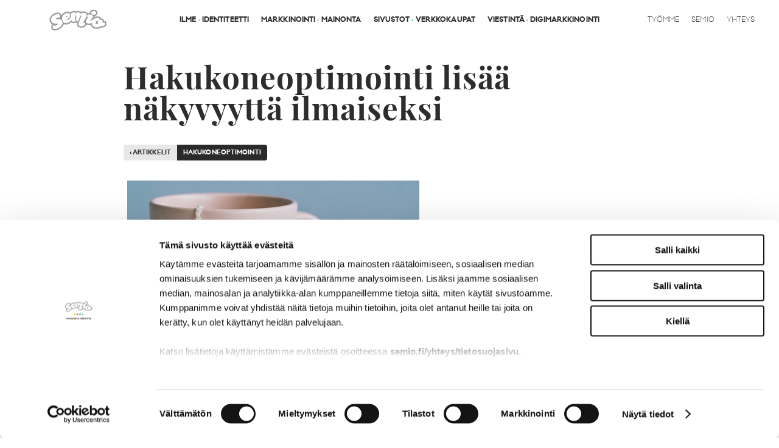

--- FILE ---
content_type: text/html; charset=UTF-8
request_url: https://www.semio.fi/aihe/sisallon-hakukoneoptimointi-lisaa-nakyvyytta-ilmaiseksi/
body_size: 8796
content:
<!DOCTYPE html>
<html lang="fi">
<head>
  <!-- Google Consent Mode -->
    <script data-cookieconsent="ignore">
      window.dataLayer = window.dataLayer || [];
      function gtag() {
        dataLayer.push(arguments)
      }
      gtag("consent", "default", {
        ad_personalization: "denied",
        ad_storage: "denied",
        ad_user_data: "denied",
        analytics_storage: "denied",
        functionality_storage: "denied",
        personalization_storage: "denied",
        security_storage: "granted",
        wait_for_update: 500
      });
      gtag("set", "ads_data_redaction", true);
      gtag("set", "url_passthrough", true);
    </script>
    <!-- End Google Consent Mode-->

<!-- Google Tag Manager -->
<script data-cookieconsent="ignore"> (function(w,d,s,l,i){w[l]=w[l]||[];w[l].push({'gtm.start':
new Date().getTime(),event:'gtm.js'});var f=d.getElementsByTagName(s)[0],
j=d.createElement(s),dl=l!='dataLayer'?'&l='+l:'';j.async=true;j.src=
'https://www.googletagmanager.com/gtm.js?id='+i+dl;f.parentNode.insertBefore(j,f);
})(window,document,'script','dataLayer','GTM-M7G8FG8');</script>
<!-- End Google Tag Manager -->

<!-- Cookiebot -->
<script id="Cookiebot" src="https://consent.cookiebot.com/uc.js" data-cbid="5e0548a0-e7aa-4838-b569-6fe7b0e1094d" data-blockingmode="auto" type="text/javascript"></script>
<!-- End Cookiebot -->

<meta name="google-site-verification" content="uKZafiHiZ560vLTyh5rZpPeHqRoRNfQE2T3NBokVcTw" />

<meta name="facebook-domain-verification" content="n9cuquwx7x0pot47chxmcqzdmxew2y" />
<meta http-equiv="X-UA-Compatible" content="IE=edge">
<meta name="format-detection" content="telephone=no">  
<meta charset="UTF-8">
<meta name="viewport" content="width=device-width, initial-scale=1.0, maximum-scale=1.0, user-scalable=no" />
<meta name="ROBOTS" content="NOARCHIVE">

<title>Sisällön hakukoneoptimointi lisää näkyvyyttä ilmaiseksi</title>
<meta name="Description" content="Sisällön SEO optimointi palvelee sekä asiakastasi että hakukoneita.">
<link rel='canonical' href='https://www.semio.fi/aihe/sisallon-hakukoneoptimointi-lisaa-nakyvyytta-ilmaiseksi/' />
<link rel="shortcut icon" href="/content/img/favicon.ico">
<link rel="icon" type="image/ico" href="/content/img/favicon.ico">
<link href="/content/css/sitestyles.css?mod=2022-11-04T15:05:56" rel="stylesheet">



      <link type='text/css' href='/admin/css/webio2.min.site.css?mod=2020-09-24T13:48:23' rel='stylesheet' /> <link rel="stylesheet" href="https://cdn.jsdelivr.net/gh/fancyapps/fancybox@3.5.7/dist/jquery.fancybox.min.css" />  <style type='text/css'>.pakollinenkentta{background-color:#ECECEC !important;} .pakollinenkentta input{border:1px solid #F63737;} .pakollinenkentta textarea{border:1px solid #F63737;} .pakollinenkentta select{border:1px solid #F63737;} .pakollinenkentta label{color:#F63737;}</style>
 
      <style type='text/css'>
        #ltuotteetlink{display:none;}
      </style>
      <script type='text/javascript' src='/admin/js/webio.min.site.js?mod=2019-12-13T15:04:21'></script>
      <script type='text/javascript'>
        var aktiivinenkalenteri=null;function suljekalenteri(){jQuery(aktiivinenkalenteri).fadeOut();}
        function avaakalenteri(id,frame,f,p,k,v,p1,k1,v1){window.frames[frame].document.location='/cgi-bin/webio2-kalenteri2?kieli=&df='+p+'&mf='+k+'&yf='+v+'&p1='+p1+'&k1='+k1+'&v1='+v1+'&lomake='+f+'&parent=1&css=/admin/css/kalenteri.css&merkisto=u';jQuery(aktiivinenkalenteri).fadeOut();jQuery(id).fadeIn();aktiivinenkalenteri=id;}
        function LomakepakollisetOK(l,rc){var ok=1;jQuery(l).find('.required').each(function(){var ok2=1;var val=jQuery(this).val();var rel2=jQuery(this).attr('rel2');if(rel2=='email'){if(val.indexOf('@')<=0||val.indexOf('.')<=0){val='';}}if(!val){ok=0;var rel=jQuery(this).attr('rel');jQuery(rel).addClass('pakollinenkentta');jQuery(this).keypress(function(){jQuery(rel).removeClass('pakollinenkentta');});jQuery(this).change(function(){jQuery(rel).removeClass('pakollinenkentta');});}});for(var i=0;i<rc.length;i++){if(!jQuery('input[name='+rc[i]+']:checked').val()){ok=0;var rel=jQuery('input[name='+rc[i]+']').attr('rel');jQuery(rel).addClass('pakollinenkentta');}}return ok;}function LomakePoistaPuuttuvatIlmo(e){var r=jQuery(e).attr('rel');jQuery(r).removeClass('pakollinenkentta');}
  
      </script>
      
      
      <script defer src="https://cdn.jsdelivr.net/gh/fancyapps/fancybox@3.5.7/dist/jquery.fancybox.min.js"></script>
      
      
<script>jQuery.extend({getUrlVars:function(){var vars=[],hash;var hashes=window.location.href.slice(window.location.href.indexOf('?')+1).split('&');for(var i=0;i<hashes.length;i++){hash=hashes[i].split('=');vars.push(hash[0]);vars[hash[0]]=hash[1];}return vars;},getUrlVar:function(name){return jQuery.getUrlVars()[name];},URLDecode:function(value){return value;}});</script><script>var dts=false;if("maxTouchPoints" in navigator){dts=navigator.maxTouchPoints>0;}else if("msMaxTouchPoints" in navigator){dts=navigator.msMaxTouchPoints>0;}else{var mQ=window.matchMedia&&matchMedia("(pointer:coarse)");if(mQ&&mQ.media==="(pointer:coarse)"){dts=!!mQ.matches;}else if("orientation" in window){dts=true;}else{var UA=navigator.userAgent;dts=(/\b(BlackBerry|webOS|iPhone|IEMobile)\b/i.test(UA)||/\b(Android|Windows Phone|iPad|iPod)\b/i.test(UA));}}var laite=0;if(dts){laite=1;}else{laite=2;}
jQuery(document).ready(function(){var utm_source=jQuery.getUrlVar('utm_source');var gclid=jQuery.getUrlVar('gclid');var ua=navigator.userAgent;ua=ua.replace(/;/g,' ');jQuery.ajax({type:'GET',url:'/cgi-bin/webio2-s2',data:'saitti=semio2019&s=84&r='+decodeURIComponent(window.frames.top.document.referrer)+'&ua='+decodeURIComponent(ua)+'&utm_source='+decodeURIComponent(utm_source)+'&gclid='+decodeURIComponent(gclid)+'&laite='+laite});});
function statsio(t,a){setTimeout(function(){jQuery.ajax({type:'POST',url:'/cgi-bin/webio2-s2',data:'saitti=semio2019&s=84&t='+t+'&a='+a+'&tmp='+Math.random()});},2000);}jQuery(document).ready(function(){jQuery(document).find('[data-callbutton]').each(function(){jQuery(this).bind('click',function(){statsio('t',jQuery(this).attr('data-callbutton'));});})});</script>



</head>
<body id="sitepage-84">
<!-- Google Tag Manager (noscript) -->
<noscript><iframe src="https://www.googletagmanager.com/ns.html?id=GTM-M7G8FG8"
height="0" width="0" style="display:none;visibility:hidden"></iframe></noscript>
<!-- End Google Tag Manager (noscript) -->
  


  <header>
    <p id="mainostoimisto-semio"><a href="/"><img src="/content/img/header/mainostoimisto-Semio-logo.png?mod=2020-05-27T13:38:49" alt="Mainostoimisto Semio - Seinäjoki, Tampere" id="logoscroll"/></a></p>
    <ul class="main-nav" id="center-navi">
      <li><a href="/ilme-ja-identiteetti/" id="link-sel-1-13">Ilme <span id="green">·</span> identiteetti</a></li>
      <li><a href="/markkinointi-ja-mainonta/" id="link-sel-3-13">Markkinointi <span id="pink">·</span> mainonta </a></li>
      <li><a href="/verkkosivustot-ja-verkkokaupat/" id="link-sel-2-13">Sivustot <span id="blue">·</span> verkkokaupat</a></li>
      <li><a href="/viestinta-ja-digimarkkinointi/" id="link-sel-4-13">Viestintä <span id="grey">·</span> digimarkkinointi</a></li>
    </ul>
    <div>
      <ul class="main-nav" id="right-navi">
        <li><a href="/tyomme/" id="link-sel-5-13">Työmme</a></li>
        <li><a href="/semion-tarina/" id="link-sel-6-13">Semio</a></li>
        <li><a href="/yhteys/" id="link-sel-7-13">Yhteys</a></li>
      </ul>             
      <nav hidden>
        <div class="button"><a href="#"> <img class="btn-open" src="/content/img/header/btn-hamburger.png?mod=2019-06-18T11:44:57" alt="" id="open-mbl"> <img class="btn-close" src="/content/img/header/btn-close.png" alt="" id="close-mbl"></a></div>
      </nav>
    </div>
  </header>
	
  
<div class="center-col nobgcolor-col artikkeli-narrow">
  
  <h1>Hakukoneoptimointi lisää näkyvyyttä ilmaiseksi</h1>
	<div class='col-full'><div id='solu8411'><div class="aihe">
<div class="aiheotsikko">
<div><a href="/aihe/">&lsaquo; Artikkelit</a></div>
</div>
<div style="color: #fff;">HAKUKONEOPTIMOINTI</div>
</div>
<p>&nbsp;</p>
<p><a href="/images/kuvapankki/maxi/artikkeli-seo_90.png" data-caption="" data-fancybox="fb-84-1-1"><img class="kuva" src="https://www.semio.fi/images/kuvapankki/large/artikkeli-seo_90.png" alt="" title="" width="480" height="320" style="border: 0; padding: 3px 6px 3px 6px;" /></a></p>
<p><strong>Mit&auml; on SEO?</strong> Haluat varmaankin, ett&auml; kun potentiaalinen asiakas hakee palveluitasi tai tuotteitasi, ehdottaa hakukone ensimm&auml;isen&auml; hakutuloksena juuri sinun sivustoasi. Sivuston latausnopeus, mobiilik&auml;ytett&auml;vyys ja muut tekniset ominaisuudet ovat hakukonel&ouml;ydett&auml;vyyden kivijalka, mutta<strong> ilman hakukoneoptimoitua sis&auml;lt&ouml;&auml; </strong>ei todenn&auml;k&ouml;isesti hakutuloksissa kovin korkealle nousta.<br /><br />(<strong>Pst!</strong> Haluaisitko varmistaa, ett&auml; Google tykk&auml;&auml; sis&auml;ll&ouml;st&auml;si?</p>
<p><a href="#lomake"><span style="text-decoration: underline;">Tilaa avainsanakartoitus ja/tai sis&auml;ll&ouml;n hakukoneoptimointi &rsaquo;</span>)</a></p></div></div>
<div class='col-full'><div id='solu8412'><h2>Mit&auml; on <strong>sis&auml;ll&ouml;ntuotannon hakukoneoptimointi</strong> / <strong>SEO</strong>?</h2>
<p>Sis&auml;ll&ouml;n <strong>hakukoneoptimointi</strong> auttaa hakukonetta tunnistamaan, ett&auml; sivustollasi on k&auml;ytt&auml;jille relevanttia sis&auml;lt&ouml;&auml;. Sill&auml; niin fiksuja kuin hakukoneet nyky&auml;&auml;n ovatkin, ne ovat silti koneita. Ne eiv&auml;t osaa viel&auml; esimerkiksi lukea kuvassa olevaa teksti&auml;. Siksi tarvitaan hakukoneoptimoitua sis&auml;ll&ouml;ntuotantoa. Hakukoneoptimoinnista puhutaan my&ouml;s nimell&auml; <strong>SEO</strong> (eli search engine optimization).</p>
<p>&nbsp;</p>
<p>Sis&auml;lt&ouml;optimoinnissa k&auml;ytet&auml;&auml;n apuna mm. tekstin muotoiluja (otsikko, leip&auml;teksti jne.) kertomaan hakukoneelle, mist&auml; tekstiss&auml; puhutaan ja mit&auml; esimerkiksi sivustolla olevat kuvat tai videot esitt&auml;v&auml;t.</p>
<p>&nbsp;</p>
<p>T&auml;ss&auml; hy&ouml;dynnet&auml;&auml;n <strong>avainsanoja</strong> eli hakusanoja, joita asiakkaasi k&auml;ytt&auml;v&auml;t hakiessaan tietoa hakukoneella. Sopivia avainsanoja k&auml;ytet&auml;&auml;n mm. sivujen nime&auml;misess&auml;, otsikoissa ja leip&auml;tekstiss&auml; sek&auml; kuvien ja videoiden nime&auml;misess&auml;.</p>
<p style="text-align: center;">&nbsp;</p>
<p style="text-align: center;"><span style="font-size: 36px;">Paras<strong> hakukoneoptimoitu teksti</strong> palvelee ensisijaisesti asiakastasi ja vasta sitten hakukoneita.</span></p>
<p>&nbsp;</p>
<h3>4 vinkki&auml; hakukoneoptimoituun sis&auml;ll&ouml;ntuotantoon</h3>
<p>Hakukoneoptimoinnissa on paljon huomioitavaa, mutta n&auml;ill&auml; vinkeill&auml; p&auml;&auml;set jo pitk&auml;lle.</p>
<table style="border-collapse: collapse; width: 100%;" width="100%" cellspacing="0" cellpadding="20">
<tbody>
<tr>
<td style="width: 40%; vertical-align: middle;">
<p><img class="kuva" src="https://www.semio.fi/images/kuvapankki/large/sisallontuotannon-hakukoneoptimointi-lisaa-nakyvyytta-ilmaiseksi-4_78.png" alt="Sis&auml;ll&ouml;n hakukoneoptimointi alkaa avainsanakartoituksella" title="Sis&auml;ll&ouml;n hakukoneoptimointi alkaa avainsanakartoituksella" width="360" height="480" style="border: 0; padding: 3px 6px 3px 6px;" /></p>
<span style="font-size: 12px;">Mill&auml; hakusanoilla asiakkaat hakevat sinun tarjontaasi? Puuttuuko sivustoltasi t&auml;rkeit&auml; avainsanoja?</span></td>
<td style="width: 60%;">
<h5>1) Avainsana-analyysissa selvi&auml;v&auml;t relevantit hakusanat&nbsp;</h5>
<p>Avainsanakartoituksen tarkoituksena on selvitt&auml;&auml;, mill&auml; <strong>hakusanoilla</strong> potentiaaliset asiakkaat hakevat tuotteitasi tai palveluitasi. N&auml;in varmistetaan muun muassa, ett&auml; sivuston ja asiakkaan kieli kohtaavat &ndash; vrt. tilanne, jossa asiakas hakee Googlessa termill&auml; &lsquo;r&auml;nnit&rsquo;, mutta sivustolla puhutaan vain &lsquo;sadevesikouruista&rsquo;. Avainsana-analyysissa voi k&auml;ytt&auml;&auml; esim. Googlen <span style="text-decoration: underline;">ilmaista </span><a href="https://ads.google.com/intl/fi_fi/home/tools/keyword-planner/" target="_blank" rel="noopener"><span style="text-decoration: underline;">avainsanojen suunnitteluty&ouml;kalua</span></a>.</p>
<p>&nbsp;</p>
<p>Avainsanakartoituksen ohessa voidaan my&ouml;s selvitt&auml;&auml;, mit&auml; avainsanoja kilpailijasi sivustoilla on k&auml;ytetty ja mik&auml; on oman sivustosi t&auml;m&auml;nhetkinen tilanne.</p>
</td>
</tr>
</tbody>
</table>
<h5>&nbsp;</h5>
<h5>2) K&auml;yt&auml; avainsanoja siell&auml;, miss&auml; teksti&auml; on.</h5>
<p>Huolehdi, ett&auml; relevantit avainsanat l&ouml;ytyv&auml;t</p>
<ul>
<li>sivujen nimist&auml;,</li>
<li>otsikoista (h1....h6)</li>
<li>leip&auml;tekstist&auml; &ndash; erityisesti leip&auml;tekstien alusta.</li>
</ul>
<p>Kannattaa my&ouml;s <strong>nimet&auml; kuvat ja videot</strong> niin, ett&auml; kuvan aihe k&auml;y tiedoston nimest&auml; selv&auml;ksi. My&ouml;s <strong>alt-teksti</strong> (n&auml;kyy, kun kursori vied&auml;&auml;n kuvan p&auml;&auml;lle) kannattaa ottaa huomioon.</p>
<p>&nbsp;</p>
<p>Muista my&ouml;s ns. <strong>pitk&auml;n h&auml;nn&auml;n hakutermit</strong> eli fraasit ja kysymykset, joita usein k&auml;ytet&auml;&auml;n yksitt&auml;isten hakusanojen sijaan (esimerkiksi "Mit&auml; r&auml;nnit maksaa?").</p>
<p>&nbsp;</p>
<h5>3) Tuota riitt&auml;v&auml;sti laadukasta teksti&auml;.</h5>
<p>Suositukset sopivasta <strong>tekstin pituudesta</strong> vaihtelevat sadoista tuhansiin sanoihin. Tarkan sanam&auml;&auml;r&auml;n tuijottamisen sijaan kannattaa keskitty&auml; siihen, ett&auml; kerrot aiheesta olennaisen ja teksti on kirjoitettu hyvin. Huolehdi, ett&auml; kielioppi on kunnossa ja teksti on j&auml;sennelty niin, ett&auml; sit&auml; on mukava lukea.&nbsp;</p>
<p>&nbsp;</p>
<h5>4) Hakukoneoptimointi on prosessi, ei kertaluontoinen suoritus</h5>
<p>Sis&auml;ll&ouml;n kertaoptimoinnista on paljon hy&ouml;ty&auml;, mutta paras anti saavutetaan, kun <strong>tulokset mitataan</strong> ja sis&auml;lt&ouml;&auml; muokataan niiden perusteella. Avainsana-analyysi on tehokas ty&ouml;kalu, mutta parhaimmillaankin se perustuu oletuksiin. Tuloksia tarkkailemalla n&auml;et k&auml;yt&auml;nn&ouml;ss&auml;, millainen sis&auml;lt&ouml; sivustolle vet&auml;&auml; ja millainen ei.</p>
<p>&nbsp;</p>
<p>Esimerkiksi Googlen Search Console on hy&ouml;dyllinen ty&ouml;kalu, joka kertoo mm. mill&auml; hakusanoilla sivustollesi saavutaan.</p>
<p>&nbsp;</p>
<h3>Sinun ei tarvitse tiet&auml;&auml; hakukoneoptimoinnista mit&auml;&auml;n, ellet halua.</h3>
<p>Oliko pintaraapaisumme sis&auml;ll&ouml;n hakukoneoptimointiin sekin v&auml;h&auml;n liikaa tietoa? Tai ehk&auml; aikaa asian hoitamiseen ei yksinkertaisesti ole?</p>
<p>&nbsp;</p>
<p>Kaikkea ei tarvitse tehd&auml; aina itse, vaan alalta l&ouml;ytyy kokeneita ammattilaisia jotka voivat hoitaa asian puolestasi. Me esimerkiksi katsomme mielell&auml;mme sis&auml;lt&ouml;si kuntoon.</p>
<p>&nbsp;</p>
<p><a href="/viestinta-ja-digimarkkinointi/"><span style="text-decoration: underline;">Tutustu my&ouml;s muihin viestinn&auml;n ja digimarkkinoinnin palveluihimme &rsaquo;</span></a></p></div></div>
<div class='colpadding'></div>
</div>

  
  <div class="content-col ota-yhteytta-tyot" id="artikkelilomake-form" style="background:#ececec;">
<div class="center-col cpadding-tb-xl artikkeli-narrow" id="artikkelilomake">
  <div class='modulikuvausteksti' id='solu988'><p><a id="lomake"></a>&nbsp;</p>
<p>&nbsp;</p>
<h3>Selvitet&auml;&auml;nk&ouml;, mit&auml; hakukone tykk&auml;&auml; sis&auml;ll&ouml;st&auml;si?</h3>
<p>T&auml;yt&auml; tietosi alle, niin olemme sinuun yhteydess&auml;!</p></div> <div id='solu_84_50_1'>
    
    <div id='webiolomake_84_50_1'>
      <form action='/cgi-bin/webio2-form2' method='post' target='' id='lomake_84_50_1' name='lomake_84_50_1' >
        
    <table cellspacing='0' cellpadding='2' border='0' width='100%' id='lomake84-50-1'>
      <tr><td valign='top' width='100%'>
    <table cellpadding='2' cellspacing='0' border='0' width='100%'>
      
            <tr id='lomakerivi50_11' class='formrow-wb-pysty'>
              <td class='lomakeotsikko'><label for='Yritys-133'>Yritys</label>  * </td>
              
            </tr>
            <tr id='lomakerivix50_11' class='formrow-wb-pysty'>
              <td valign='top'><input type='text'  name='lomakekentta_133' style="width:150px"  value='' id='Yritys-133' placeholder=''  class='required' rel='#lomakerivi50_11'/> </td>
            </tr>
            <tr id='lomakerivi50_12' class='formrow-wb-pysty'>
              <td class='lomakeotsikko'><label for='Sivuston osoite-140'>Sivuston osoite</label>  * </td>
              
            </tr>
            <tr id='lomakerivix50_12' class='formrow-wb-pysty'>
              <td valign='top'><input type='text'  name='lomakekentta_140' style="width:150px"  value='' id='Sivuston osoite-140' placeholder=''  class='required' rel='#lomakerivi50_12'/> </td>
            </tr>
            <tr id='lomakerivi50_13' class='formrow-wb-pysty'>
              <td class='lomakeotsikko'><label for='Puhelin-137'>Puhelin</label>   </td>
              
            </tr>
            <tr id='lomakerivix50_13' class='formrow-wb-pysty'>
              <td valign='top'><input type='text'  name='lomakekentta_137' style="width:150px"  value='' id='Puhelin-137' placeholder=''  class='' rel='#lomakerivi50_13'/> </td>
            </tr>
          <tr id='lomakerivi50_14' class='formrow-wb-pysty'>
            <td class='lomakeotsikko'><label for='Sähköposti-138'>Sähköposti</label> * </td>
            
          </tr>
          <tr id='lomakerivix50_14' class='formrow-wb-pysty'>
            <td valign='top'><input type='text' name='lomakekentta_138' value='' id='Sähköposti-138' placeholder='' style="width:150px"  class='required' rel2='email' rel='#lomakerivi50_14'> </td>
          </tr>
          <tr id='lomakerivi50_15' class='formrow-wb-pysty'>
            <td class='lomakeotsikko'>Kyllä kiitos! Minulle saa lähettää markkinointiin liittyviä vinkkejä ja muita hyödyllisiä viestejä. * </td>
            
          </tr>
          <tr id='lomakerivix50_15' class='formrow-wb-pysty'>
            <td ><table cellpadding="0" cellspacing="0" border="0" class="rbcb-table"><tr class='formrow-wb'><td valign='top' class='lomake-ve-solu' ><input type='radio' class='radio l84_50_1 136-29'  name='lomakekentta_136' value='Kyllä' id='Kyllä-29' rel='#lomakerivi50_15' oppri='0' onClick='LomakePoistaPuuttuvatIlmo(this);'><label for='Kyllä-29' id='optionitem-29'>Kyllä</label></td>
<td valign='top' class='lomake-ve-solu' ><input type='radio' class='radio l84_50_1 136-30'  name='lomakekentta_136' value='Ei' id='Ei-30' rel='#lomakerivi50_15' oppri='0' onClick='LomakePoistaPuuttuvatIlmo(this);'><label for='Ei-30' id='optionitem-30'>Ei</label></td>
</tr></table></td>
          </tr>
      
      
        <tr height='40' id='lomakerivi_submit__84_50_1'>
          <td ><input type='button' value=' Lähetä ' onClick="submitti_84_50_1()" class='lomakenappi_submit' style='cursor:pointer' > <div style='position:absolute;z-index:1;margin-left:-25px;margin-top:-20px;display:none;' id='sendWait_84_50_1'><img src='/admin/img/wait.gif?mod=' border='0' width='20' style='width:20px !important;'></div></td>
        </tr>
    </table></td></tr>
      
    <tr class='pakollisetkentat'>
      <td colspan='2'><br>Pakolliset kentät *&nbsp;</td>
    </tr>
    </table>
        <div style='display:none;'><input type='text' name='_spammi2' value='' title='Spämmifiltteri'></div>
        <input type='hidden' name='_saitti' value='semio2019'>
        <input type='hidden' name='_kieli' value='fi'>
        <input type='hidden' name='_lomake' value='84-50-1'>
        <input type='hidden' name='_required' value='[[lomakekentta_133]][[lomakekentta_140]][[lomakekentta_138]][[lomakekentta_136]]'>
        <input type='hidden' name='_vahvistus' value='e'>
        <input type='hidden' name='_spammi' value=''>
        <input type='hidden' name='_origin' value=''>
        <input type='hidden' name='_lomakesivu' value='https://www.semio.fi/aihe/sisallon-hakukoneoptimointi-lisaa-nakyvyytta-ilmaiseksi/'>
        
        <input type='hidden' name='_redirect' value='/yhteys/artikkelin-kiitossivu/'>
      </form>
      <script type='text/javascript'>
        var bsubmit_84_50_1=0; var lomakesumma84_50_1=0;var valittu=new Array();
         function submitti_84_50_1(){var rc=new Array('lomakekentta_136');if(LomakepakollisetOK('#webiolomake_84_50_1',rc)){document.lomake_84_50_1.submit();  }else{alert('Pakollisia tietoja puuttuu!');}}         
        function valitse(l,i){if(valittu[i]){jQuery('.'+l+'-'+i).prop('checked',false);jQuery('#option-'+i).removeClass('selected');valittu[i]=0;}else{jQuery('.'+l+'-'+i).prop('checked',true);jQuery('#option-'+i).addClass('selected');valittu[i]=1;}}
      </script>
    </div></div>
<div class='colpadding'></div>
    </div>
</div>
  
<footer class="content-col full-viewport dflex">
	<div class="col-50 imgtext" id="semio-esittely">
		<h3 class="whitetext">ASIAKKAAN KOKOINEN MAINOSTOIMISTO<br>Tarpeeksi iso ja tarpeeksi pieni.</h3>
    <p class="whitetext">Olemme pohjalaisista juurista kasvanut, kokemuksella ja näkemyksellä kyllästetty täyden palvelun mainostoimisto. Asiakkaitamme ei yhdistä koko eikä sijainti. Yksityisyrittäjästä kansainväliseen konserniin ja Australiasta Ouluun. Asiakkaitamme yhdistää se, että he luottavat meihin ja me heihin.</p>
	</div>
	<div class="content-col center-flex" id="footercols-wrapper">
		<div class="col-20 footercol" id="footercol-1"><p class="whitetext">Meidät tavoitat</p><h5 class="whitetext">010 320 4510</h5></div>
    <div class="col-20 footercol" id="footercol-4"><p class="whitetext">Alvar Aallon katu 3, 60100 Seinäjoki<br>(käynti Torikadulta)</p></div>
		<div class="col-20 footercol" id="footercol-3"><img src="/content/img/header/mainostoimisto-Semio-pallologo.png?mod=2019-04-18T15:57:32" alt="" id="footerlogo"/></div>
    <div class="col-20 footercol" id="footercol-2"><a href="https://facebook.com/mainostoimistosemio" target="_blank" id="facebook" class="whitetext"><i class="fab fa-facebook-square fa-2x"></i></a> <a href="https://www.youtube.com/user/mainostoimistosemio" target="_blank" id="youtube" class="whitetext"><i class="fab fa-youtube fa-2x"></i></a> <a href="https://instagram.com/mainostoimistosemio/" target="_blank" id="instagram" class="whitetext"><i class="fab fa-instagram fa-2x"></i></a></div>
    <div class="col-20 footercol" id="footercol-4"><p class="whitetext"><a href="/yhteys/tietosuojasivu/" title="Tietosuojakäytäntö" class="whitetext">Tietosuojakäytäntö ›</a></p></div>
	</div>
</footer>

  <div id="contactbar"><div><a href="tel:+358504643663" id="clicktocall">Soita 050 464 3663</a></div><div><a href="/yhteys/" id="yhteyspainike"><img src="/content/img/header/call-button.png?mod=2020-06-04T14:17:01" width="100" height="100" alt="Ota yhteyttä" hidden/><span>Ota yhteyttä ›</span></a></div></div>
    
       <script src="/content/js/floatnavi.js?mod=2020-01-24T11:06:43" defer></script>
    <script>
      $(document).ready(function(){
        $('.btn-close').fadeOut(200);
        var open = false;
        $('.button a').on('click',function(){
          if(open == false){
            $('.overlay, .btn-close').fadeIn(200);
            $('nav ul li, .btn-open').fadeOut(200);
            open = true;
          } else {
            $('.overlay, .btn-close').fadeOut(200)
            $('nav ul li, .btn-open').fadeIn(200);
            open = false;
          }
        });
        $('.overlay').on('mouseup', function(){
          $('.overlay, .btn-close').fadeOut(200);
          $('nav ul li, .btn-open').fadeIn(200);
          open = false;
        });
        $('.wrap').on('mouseup', function(){
          return false;
        });
      })
    </script>
    
    <script src="/content/js/jquery.nav.js?mod=2020-06-05T10:48:24" defer></script>
    <script>
    jQuery(document).ready(function () {
        $('#main').onePageNav({
          currentClass:'current',
          changeHash:false,
          scrollSpeed:750,
          scrollThreshold:0.5,
          filter:'',
          easing:'swing',
          begin:function(){},
          end:function(){},
          scrollChange:function($currentListItem){}});
        
        $('#exbtn1').click(function(){
          document.getElementById('expandmenu1').style.display='block';
          document.getElementById('exbtn1').style.display='none';
          document.getElementById('nebtn1').style.display='inline';
        });
        $('#nebtn1').click(function(){
          document.getElementById('expandmenu1').style.display='none';
          document.getElementById('exbtn1').style.display='inline';
          document.getElementById('nebtn1').style.display='none';
        });
        $('#exbtn2').click(function(){
          document.getElementById('expandmenu2').style.display='block';
          document.getElementById('exbtn2').style.display='none';
          document.getElementById('nebtn2').style.display='inline';
        });
        $('#nebtn2').click(function(){
          document.getElementById('expandmenu2').style.display='none';
          document.getElementById('exbtn2').style.display='inline';
          document.getElementById('nebtn2').style.display='none';
        });
      });
        

      
    </script>
  
  
  <!--ALANAVIT-->     
  <div class="overlay">
    <div class="wrap">
      <ul>
        <li><a href="/ilme-ja-identiteetti/" title="Ilme ja identiteetti"><img src="/content/img/header/identiteetti-ja-ilme.png?mod=2020-05-18T14:52:01" alt=""/>Ilme ja identiteetti</a></li>
        <li><a href="/markkinointi-ja-mainonta/" title="Markkinointi ja mainonta"><img src="/content/img/header/markkinointi-ja-mainonta.png?mod=2020-05-18T14:52:01" alt=""/>Markkinointi ja mainonta</a></li>
        <li><a href="/verkkosivustot-ja-verkkokaupat/" title="Sivustot ja verkkokaupat"><img src="/content/img/header/sivustot-ja-verkkokaupat.png?mod=2020-05-18T14:52:01" alt=""/>Sivustot ja verkkokaupat</a></li>
        <li><a href="/viestinta-ja-digimarkkinointi/" title="Viestintä ja digimarkkinointi"><img src="/content/img/header/viestinta.png?mod=2022-06-20T13:30:22" alt=""/>Viestintä ja digimarkkinointi</a></li>
        <li><p> </p></li>
        <li><p> </p></li>
        <li><a href="/tyomme/" title="Työmme" class="mblnavi-alalinkki">Työmme</a></li>       
        <li><a href="/semion-tarina/" title="Semion tarina" class="mblnavi-alalinkki">Semio</a></li>
        <li><a href="/yhteys/" title="Yhteystiedot" class="mblnavi-alalinkki">Yhteystiedot</a></li>
        <li><p> </p></li>
        <li><p> </p></li>
        <li><a href="/yhteys/" title="Ota yhteyttä" class="ota-yhteytta-btn-mobile mblnavi-alalinkki">Ota yhteyttä</a></li>
      </ul>
    </div>
  </div>

</body>
</html>



--- FILE ---
content_type: text/css
request_url: https://www.semio.fi/content/css/sitestyles.css?mod=2022-11-04T15:05:56
body_size: 14664
content:
@font-face {
	font-family: 'GalanoClassic-ExtraBold';
	src: url(https://www.semio.fi/content/webfonts/2EAFBA_19_0.eot);
	src: url(https://www.semio.fi/content/webfonts/2EAFBA_19_0.eot?#iefix) format('embedded-opentype'), url(https://www.semio.fi/content/webfonts/2EAFBA_19_0.woff2) format('woff2'), url(https://www.semio.fi/content/webfonts/2EAFBA_19_0.woff) format('woff'), url(https://www.semio.fi/content/webfonts/2EAFBA_19_0.ttf) format('truetype');
  font-display: fallback;
}


@font-face {
	font-family: 'GalanoClassic-Light';
	src: url('https://www.semio.fi/content/webfonts/2EAFBA_20_0.eot');
	src: url('https://www.semio.fi/content/webfonts/2EAFBA_20_0.eot?#iefix') format('embedded-opentype'), url('https://www.semio.fi/content/webfonts/2EAFBA_20_0.woff2') format('woff2'), url('https://www.semio.fi/content/webfonts/2EAFBA_20_0.woff') format('woff'), url('https://www.semio.fi/content/webfonts/2EAFBA_20_0.ttf') format('truetype');
  font-display: fallback;
}

@font-face {
	font-family: 'GalanoClassic-Medium';
	src: url(https://www.semio.fi/content/webfonts/2EAFBA_22_0.eot);
	src: url(https://www.semio.fi/content/webfonts/EAFBA_22_0.eot?#iefix) format('embedded-opentype'), url(https://www.semio.fi/content/webfonts/2EAFBA_22_0.woff2) format('woff2'), url(https://www.semio.fi/content/webfonts/2EAFBA_22_0.woff) format('woff'), url(https://www.semio.fi/content/webfonts/2EAFBA_22_0.ttf) format('truetype');
    font-display: fallback;
}
@font-face {
	font-family: 'GalanoClassic-Bold';
	src: url(https://www.semio.fi/content/webfonts/2EAFBA_17_0.eot);
	src: url(https://www.semio.fi/content/webfonts/EAFBA_17_0.eot?#iefix) format('embedded-opentype'), url(https://www.semio.fi/content/webfonts/2EAFBA_17_0.woff2) format('woff2'), url(https://www.semio.fi/content/webfonts/2EAFBA_17_0.woff) format('woff'), url(https://www.semio.fi/content/webfonts/2EAFBA_17_0.ttf) format('truetype');
    font-display: fallback;
}

@font-face {
	font-family: 'GalanoClassic-Thin';
	src: url(https://www.semio.fi/content/webfonts/2EAFBA_26_0.eot);
	src: url(https://www.semio.fi/content/webfonts/EAFBA_26_0.eot?#iefix) format('embedded-opentype'), url(https://www.semio.fi/content/webfonts/2EAFBA_26_0.woff2) format('woff2'), url(https://www.semio.fi/content/webfonts/2EAFBA_26_0.woff) format('woff'), url(https://www.semio.fi/content/webfonts/2EAFBA_26_0.ttf) format('truetype');
    font-display: fallback;
}

/* playfair-display-700 - latin */
@font-face {
  font-family: 'Playfair Display';
  font-style: normal;
  font-weight: 700;
  src: url('https://www.semio.fi/content/webfonts/playfair-display-v20-latin-700.eot'); /* IE9 Compat Modes */
  src: local(''),
       url('https://www.semio.fi/content/webfonts/playfair-display-v20-latin-700.eot?#iefix') format('embedded-opentype'), /* IE6-IE8 */
       url('https://www.semio.fi/content/webfonts/playfair-display-v20-latin-700.woff2') format('woff2'), /* Super Modern Browsers */
       url('https://www.semio.fi/content/webfonts/playfair-display-v20-latin-700.woff') format('woff'), /* Modern Browsers */
       url('https://www.semio.fi/content/webfonts/playfair-display-v20-latin-700.ttf') format('truetype'), /* Safari, Android, iOS */
       url('https://www.semio.fi/content/webfonts/playfair-display-v20-latin-700.svg#PlayfairDisplay') format('svg'); /* Legacy iOS */
     font-display: fallback;
}



/* Floatnavi */
body {margin-top:65px; }
header {
  background: #fff;
  height: 65px;
  position: fixed;
  top: 0;
  transition: top 0.2s ease-in-out;
  width: 100%;
  display: grid;
  grid-template-columns: 1fr 3fr 1fr;
  grid-gap: 0;
  justify-content: center;
  align-items: center;
  z-index:20;
  left:0;
}

/* Paakuvat mobiili */
#otsikkodia {position:relative;}
.palvelu-mobile-pk {display:none;}


@media only screen and (max-width:1280px) {
.otsikkodia-7 div[id^=solu],.otsikkodia-18 div[id^=solu],.otsikkodia-19 div[id^=solu],.otsikkodia-20 div[id^=solu],.otsikkodia-21 div[id^=solu] {display: flex;align-items: center; flex-direction:column; flex-wrap:wrap;}
.otsikkodia-7 .col-60,.otsikkodia-18 .col-60,.otsikkodia-19 .col-60,.otsikkodia-20 .col-60,.otsikkodia-21 .col-60 { width: 100%; max-width: 100%;}
.palvelu-mobile-pk {display:block; padding-top:0px; width:100%}
.palvelu-mobile-pk img {display:block;width:100%; height:66.7vh;object-fit:cover;}
#bgkuva-7, #bgkuva-18, #bgkuva-19, #bgkuva-20, #bgkuva-21, #bgkuva-30{position:absolute;background:none !important; height:100%; padding:65px 10% 10% 10%; bottom:0;justify-content:flex-end;width:100%}#bgkuva-30 {bottom:0;}
}
@media only screen and (max-width:575px) {.palvelu-mobile-pk img {height:66.7vh;}#otsikkodia p span {font-family: GalanoClassic-Bold;}}

.nav-up {
    top: -65px;
}
.nav-down{
	-webkit-animation: slide-top 0.5s cubic-bezier(0.250, 0.460, 0.450, 0.940) reverse ;
	        animation: slide-top 0.5s cubic-bezier(0.250, 0.460, 0.450, 0.940) reverse ;
  z-index:2000;
}@-webkit-keyframes slide-top {
  0% {
    -webkit-transform: translateY(0);
            transform: translateY(0);
  }
  100% {
    -webkit-transform: translateY(-100px);
            transform: translateY(-100px);
  }
}
@keyframes slide-top {
  0% {
    -webkit-transform: translateY(0);
            transform: translateY(0);
  }
  100% {
    -webkit-transform: translateY(-100px);
            transform: translateY(-100px);
  }
}
#alasivutpl-content{padding:5em 0; display:flex; flex-wrap:wrap;}
@media only screen and (max-width:1660px) {#alasivutpl-content{width:90%}}
@media only screen and (max-width:1024px) {.yhttpage-30{padding:0 0 5em 0 !important;}}

/* Main navi */
.main-nav {margin: 0 auto;padding:0;list-style: none; justify-content: center; z-index:2; position: relative; display:flex;}
.main-nav li {list-style:none;}
.main-nav a{padding:20px;font-size: 0.9rem;font-family: GalanoClassic-Bold;text-decoration: none;color: #2D2D2D;display:block; text-transform: uppercase;}
#right-navi a{font-family: GalanoClassic-Light;justify-content: center;}
.main-nav a:hover, footer ul a:hover {color: #c6c6c6;}

@media only screen and (max-width:1660px) {.main-nav a {font-size:0.8rem !important;}}
@media only screen and (max-width:1440px) {.main-nav a {font-size:0.7rem !important;}}
@media only screen and (max-width:1300px) {.main-nav a {padding:10px}}
@media only screen and (max-width:1110px) {.main-nav a {font-size:0.65rem !important;}}
@media only screen and (max-width:1060px) {.main-nav a {font-size:0.62rem !important;}}

/* Middots */
#green {color:#afca0b;}
#pink {color:#e94967;}
#blue {color:#00afa6;}
#grey {color:#9d9d9c;}

#link-sel-1-9, #link-sel-2-11, #link-sel-3-10, #link-sel-4-12 {background: rgba(108,109,112,0.05);text-decoration: none} /* Selected link - Main*/
#link-sel-5-3, #link-sel-6-2, #link-sel-7-6 {color:#aeaeae;font-family: GalanoClassic-Bold !important;}
@media only screen and (max-width:1024px) {.main-nav{display:none !important;}nav {display:block;} #mainostoimisto-semio {justify-self: flex-start; padding-left:20px;}}

/* Floatnavi end */




body, html {
	font-size: 100%;
	line-height: 140%
    
    
}
body {
	margin: 1%;
	padding: 0;
    box-sizing:border-box;
}
p {
	margin: 0;
	padding: 0
}
.teksti, a, body, li, p, td, ul, div {
	font-family: GalanoClassic-Light;
	color: #2D2D2D;
  line-height: 161%;
  letter-spacing: 0.01em;  
}

img {
	max-width: 100%;
	height: auto
}
.center-col iframe {
	max-width: 90%;
	margin: 0 auto!important
}
@media only screen and (max-width:1660px) {.fullwidth-col-wrapper iframe { width: 1400px !important;height: 560px !important;}}
@media only screen and (max-width:1440px) {.fullwidth-col-wrapper iframe { height: 460px !important;}}
@media only screen and (max-width:1280px) {.fullwidth-col-wrapper iframe { height: 360px !important;}}
@media only screen and (max-width:1024px) {.fullwidth-col-wrapper iframe { height: 400px !important;}#webiolomake_30_2_2 {width: 80%;margin: 0 auto;}}
@media only screen and (max-width:768px) {.fullwidth-col-wrapper iframe { height: 300px !important;}}
@media only screen and (max-width:575px) {.fullwidth-col-wrapper iframe { height: 200px !important;}#palvelusivu-topcol img {max-width:40px;}}
@media only screen and (max-width:420px) {.fullwidth-col-wrapper iframe { height: 150px !important;}}
.elmcenter {
	text-align: center
}
.dtable {
	display: table
}
a {
	color: #2D2D2D;
	text-decoration: none
}
a:hover {
	text-decoration: underline
}
.kuva {
	cursor: pointer
}
h1, h1 a, h2, h2 a, h3, h3 a, h4, h4 a, h5, h5 a, h6, h6 a {
	margin: 0;
	line-height: 130%
}
h1, h1 a {
	color: #2D2D2D;
	font-family: GalanoClassic-Bold;
	font-size: 3rem;
	padding: 0 0 0px 0;
  letter-spacing: 0.02em;    
}
h2, h2 a {
	color: #2D2D2D;
	font-family: GalanoClassic-ExtraBold;
	font-size: 2.5rem;
	padding: 0 0 20px 0;
  line-height:125%;
}
h3, h3 a {
	color: #2D2D2D;
	font-family: GalanoClassic-Bold;
	font-size: 2.5rem;
	padding: 0 0 20px 0;
      letter-spacing: 0.01em;  
  line-height:125%;
}
h4, h4 a {
	color: #2D2D2D;
	font-family: GalanoClassic-Bold;
	font-size: 2.0rem;
	padding: 0 0 20px 0
}
h5, h5 a {
	color: #2D2D2D;
	font-family: GalanoClassic-Bold;
	font-size: 1.5rem;
    letter-spacing: 0.01em;  
      letter-spacing: 0.01em;  
  line-height:140%;
	padding: 0;
}
h6, h6 a {
	color: #2D2D2D;
	font-size: 2.5rem;
	padding: 0;
font-family: 'Playfair Display', serif;
  font-weight:700;
    letter-spacing: 0.01em;  
  line-height:140%;
}
@media only screen and (max-width:1920px) {
	body, html {
		font-size: 100%
	}

}
@media only screen and (max-width:1280px) {
	body, html {
		font-size: 95%
	}
  h6, h6 a {font-size:2rem}
  .cpadding-tb-xl {max-width:100% !important;}
}
@media only screen and (max-width:1024px) {
	h1, h1 a, h2, h2 a {
		font-size: 2rem
	}
  
  #heroimg-etusivu h2 {font-size:2rem}
  h5, h5 a {font-size: 1.2rem;}

  h4,h4 a {font-size:1.6rem}
  
  h1,h2,h3,h4,h5,h6 {line-height:120%}
}
.content-col {
	width: 100%;
	clear: both;
  box-sizing:border-box;
}
.center-col {
	clear: both;
	margin: 0 auto;
	width: 1600px
}
@media only screen and (max-width:1660px) {
	.center-col {
		width: 1400px
	}
}
@media only screen and (max-width:1440px) {
	.center-col {
		width: 1200px
	}
}
@media only screen and (max-width:1280px) {
	.center-col {
		width: 1000px
	}
}
@media only screen and (max-width:1024px) {
	body {
		margin: 2%
	}
    .ota-yhteytta-tyot #tyot-contactform {
    flex-direction: column;display:grid;
}
  .ota-yhteytta-tyot #tyot-contactform > div {
    flex: 0 0 100% !important;
}
  
 
}
.cpadding-tb-xl, .center-col {max-width:100%}

em {font-style:normal;}
@media only screen and (max-width:768px) {
	.center-col {
		width: 100% !important;
		margin: 0 auto
	}
}

@media only screen and (max-width:575px) {
#heroimg-etusivu h2 {
    font-size: 1.4rem;
}
  h4, h4 a, h6, h6 a {
	font-size: 1.2rem;

}
  
  	h1, h1 a, h2, h2 a {
		font-size: 1.6rem
	}
  
  #henkiloesittelydivi h6 {font-size:1.4rem}
  
  h1 em, h2 em, h3 em,h4 em,h5 em,h6 em {display:block;}
}
.col-20, .col-25, .col-33, .col-40, .col-50, .col-60, .col-67, .col-75 {
	float: left;
	box-sizing: border-box
}
.col-20 {
	width: 20%
}
.col-25 {
	width: 25%
}
.col-33 {
	width: 33.3%
}
.col-40 {
	width: 40%
}
.col-50 {
	width: 50%
}
.col-60 {
	width: 60%
}
.col-67 {
	width: 66.7%
}
.col-75 {
	width: 75%
}
.col-100 {
	width: 100%;
	clear: both
}
.col-left {
	width: 49%;
	float: left
}
.col-right {
	width: 49%;
	float: right
}
.col-full {
	clear: both;
	padding-top: 20px;
	width: 100%
}
.col-3 {
	width: 32%;
	float: left
}
.col-3-center {
	margin: 0 2%;
	padding: 0
}
.colpadding {
	width: 100%;
	display: block;
	margin-bottom: 1%
}
.nopadding {
	padding: 0
}
.vpadding-10 {
	padding: 10px 0
}
.vpadding-15 {
	padding: 15px 0
}
.vpadding-20 {
	padding: 20px 0
}
.vpadding-25 {
	padding: 25px 0
}
.vpadding-30 {
	padding: 30px 0
}
.vpadding-35 {
	padding: 35px 0
}
.vpadding-40 {
	padding: 40px 0
}
.vpadding-45 {
	padding: 45px 0
}
.vpadding-50 {
	padding: 50px 0
}
.vpadding-55 {
	padding: 55px 0
}
.vpadding-60 {
	padding: 60px 0
}
.vpadding-110 {
	padding: 110px 0
}
#mainostoimisto-semio img {max-width: 119px;display: block;float: none;margin: 0 auto;}

@media only screen and (max-width:1660px) {#mainostoimisto-semio img { max-width: 100px;}}
@media only screen and (max-width:1024px) {#open-mbl, #close-mbl {max-width:40px !important;}#mainostoimisto-semio img {max-width:80px !important;}}

.dflex {
	display: -webkit-box;
	display: -webkit-flex;
	display: -ms-flexbox;
	display: flex;
	flex-wrap: wrap
}
.center-flex {
	display: -ms-flexbox;
	display: -webkit-flex;
	display: flex;
	-ms-flex-align: center;
	-webkit-align-items: center;
	-webkit-box-align: center;
	align-items: center;
	justify-content: left
}
.dgrid-50 {
    display: grid;
    grid-template-columns: 50% 50%;
}
@media only screen and (max-width:1024px) {.dgrid-50 {grid-template-columns: 100%;}}

/*.center-content {justify-content: center;align-items: center} */
.full-viewport {
	height: 100vh;
	margin-bottom: 1%
}
.full-height {
	height: 100%
}

/* Palvelu sivu */

.service-full-width-col {height: 67vh;box-sizing: border-box;display: flex;flex-direction: column;justify-content: center; padding:0 10%;}

.service-mainimg-small, .service-mainimg-big {}

.center-col .colpadding:last-of-type, .content-col .colpadding:last-of-type {display: none;}


.viewport-67 {height:67vh;}
.viewport-33 {height:33vh;}

.text-col.text-col-left-padding{padding:0% 7.5% 0% 15%;} 
.text-col.text-col-right-padding{padding:0% 15% 0% 7.5%;} 

/* Palveluvalikko */
#palveluvalikko ul, #palveluvalikko li {list-style: none;}
#palveluvalikko ul {display: flex;}
#palveluvalikko li {flex:0 0 25%}
#palveluvalikko a {width:100%;}
.palvelunavi-ylateksti{
    clear: both;
    float: none;
    display: block;
    padding-left: 60px;
    font-size: 1.2rem;
    color: lightgray;
    text-transform: none;
    font-family: GalanoClassic-Light;
}

#palveluvalikko img {
    float: left;
    width: auto;
  max-width: 11%;
}

#palveluvalikko h5 {
width: auto;
float: left;
text-align: left;
  padding-left: 5%;
  font-size: 1.2rem;
}

#palveluvalikko span {
    padding: 0;
  font-size: 0.9rem;
      font-family: GalanoClassic-Light;
  color: #8B8B8B;
}

@media only screen and (max-width:1024px) {
	.full-viewport {
		height: 100vh;
		margin-bottom: 2%
	}
  #palveluvalikko {display:none;}

  .text-col.text-col-left-padding, .text-col.text-col-right-padding{height:auto;padding: 10%;} 
  .text-col.text-col-right-padding{height:auto;padding: 0% 5% 5% 5%;} 
}
@media only screen and (max-width:800px) {
  .text-col-right-padding tr {
    display:flex;
    flex-direction:column;
}
.text-col-right-padding td {
    width: 100% !important;
}
}

#heroimg-etusivu h2, #heroimg-etusivu h4{color: #fff;padding: 20px 0;text-shadow: 1px 1px 12px rgba(0,0,0,0.8);}



#heroimg-etusivu img {height:67vh; object-fit:cover; width:100%}

.center-flex-item {
	align-content: center;
	height: 100%
}

#front-ikonit img {margin:0 auto; display:block; float:none; padding-bottom:1em}

.icon {
	text-align: center;
	padding: 40px 40px 20px 40px
}
#front-ikonit{text-align:center;}

#front-ikonit  span {
	display: block
}
.palveluikoni {
	float: none;
	margin: 0 auto 20px auto;
    max-width: 40px;
}
.ikoni-header,.ikoni-header a{font-size:1.4rem; text-align:center;}

/* Artikkelit */

.artikkelisisalto-wrapper {position:relative;background: #f8f8f8;padding: 2em 2em 6em 2em}
.artikkeli-banner-wrapper{height: 100%;display: flex;flex-direction: column;}
.artikkeli-banner-wrapper div {flex:1}
div.artikkeli-banneri-img {flex:0;}
.artikkeli-banneri-img img{display:block;max-height: 300px;object-fit: cover;width: 100%;padding:0 !important;}
.artikkeli-banneri-otsikko {line-height:100%}
.artikkeli-banneri-otsikko a{font-family: 'Playfair Display';line-height: 100%;font-size: 1.7rem;}
.artikkeli-banneri-text{display: -webkit-box;-webkit-line-clamp: 3;-webkit-box-orient: vertical;overflow: hidden;}
.artikkelisisalto-wrapper::after {content: "Lue lisää ›";background: #2a2a2a;padding: 5px 20px;display: inline-block;margin-top: 20px;position: absolute;color:#fff; border-radius:2px;bottom: 2em;}
.artikkeli-narrow {max-width:1200px}
.artikkeli-narrow h1{font-size: min(max(2rem, 4vw), 4rem) !important;line-height: 100%;font-family: 'Playfair Display';padding-bottom: 0.3em;margin-top: 0.5em;}
.artikkeli-narrow h2 {font-size: min(max(1.6rem, 3vw), 3rem);font-family: 'Playfair Display';}
.artikkeli-narrow h2:first-of-type{font-size: min(max(1.2rem, 1.8vw), 1.8rem) !important;font-family: GalanoClassic-Thin;padding: 2.2em 0 1.4em 0; line-height:140%;}
#artikkelilomake h3, .artikkeli-narrow h3 {font-size: min(max(1.4rem, 2.5vw), 2.5rem) !important;}
.artikkeli-narrow .aihe,.artikkeli-narrow .aihetop{display: flex;align-items: flex-start;text-align: left;}
.artikkeli-narrow li{font-size: min(max(1.1rem, 1.3vw), 1.3rem) !important;}
.artikkeli-narrow .aihetop{padding: 0;border-radius: 0;font-size: 10px;}
.artikkeli-narrow .aihe div {background: #2a2a2a;display: inline-block;color:#fff;padding: 5px 10px;-webkit-border-top-right-radius: 4px;-webkit-border-bottom-right-radius: 4px;-moz-border-radius-topright: 4px;-moz-border-radius-bottomright: 4px;border-top-right-radius: 4px;border-bottom-right-radius: 4px;font-size: 10px;text-transform: uppercase;font-family: GalanoClassic-Bold;}
.artikkeli-narrow .aihe div a {color:#fff; font-family:GalanoClassic-Bold}
.artikkeli-narrow .aihe div.aiheotsikko{ background: none;color: #000; padding: 0px; border-radius: 0; font-size: 10px; text-transform: uppercase;}
.artikkeli-narrow .aihe div.aiheotsikko div{background: #e7e7e7 !important;border-radius:0;-webkit-border-top-left-radius: 4px;-webkit-border-bottom-left-radius: 4px;-moz-border-radius-topleft: 4px;-moz-border-radius-bottomleft: 4px;border-top-left-radius: 4px;border-bottom-left-radius: 4px;color:#2a2a2a}
.artikkeli-narrow .aiheotsikko div a {color:#2a2a2a; font-family:GalanoClassic-Bold}
.artikkeli-narrow a.webiolinkkipainike {font-size: 1.5rem !important;font-family: GalanoClassic-light;}
.artikkeli-narrow p {font-size: min(max(1.1rem, 1.3vw), 1.3rem) !important; line-height:180%}
.artikkeli-narrow strong{font-family: GalanoClassic-Medium;}
.artikkeli-nostoblock h2,.artikkeli-nostoblock h2 a {font-family: GalanoClassic-Thin; font-size:1.2rem}

.artikkeli-nostoblock .modulikuvausteksti {grid-column: 1 / span 4;}
.artikkeli-nostoblock div[id^=solu]{display: grid;grid-template-columns: repeat(4,1fr);grid-gap: 2em 1em;width: 100% !important;}
.artikkelibanner-img img {width: 100% !important;}

#artikkelilomake {padding:2% 5%; box-sizing:border-box;display: grid;}
#artikkelilomake h3{padding:0;}
@media only screen and (max-width: 1024px) {.artikkeli-narrow table tr {display:flex; flex-direction:column;}.artikkeli-narrow table tr td {width:100% !important}#artikkelilomake-form {max-width: 100%;}}
@media only screen and (max-width: 860px) {.artikkeli-nostoblock div[id^=solu] {grid-template-columns: repeat(2,1fr);}.artikkeli-nostoblock .modulikuvausteksti{grid-column: 1 / span 2;}}
@media only screen and (max-width: 575px) {#artikkelilomake {  padding: 10%;}.aihe > div {flex: 1;text-align: center;}.artikkeli-narrow .aihe div.aiheotsikko {background: #e7e7e7;}}
@media only screen and (max-width: 420px) {.artikkeli-nostoblock div[id^=solu] {grid-template-columns: 1fr;}}

@media only screen and (max-width:1024px) {
	.padding-mobile {
		padding: 8% 5% 10% 5%!important
	}
	.icon {
		width: 50%;
		margin: 0
	}
  
  #heroimg-etusivu {
  position:relative;

}
	#brd-3, #brd-4 {
		border-bottom: 1px solid #ebebeb
	}
    
}

@media only screen and (max-width:575px) {.ikoni-header,.ikoni-header a{font-size:1.2rem !important;}}

@media only screen and (max-width:480px) {
	.palveluikoni {
		padding: 10px
	}

}
@media only screen and (max-width:375px) {
	.palveluikoni {
		padding: 5px
	}
	.ikoni-header {
		font-size: 1.6rem
	}
}
footer {
	background: url(../img/header/footer-bg.jpg) right bottom no-repeat;
	background-size: cover;
	position: relative
}

@media only screen and (max-width:1280px) {footer {background: url(../img/header/footer-bg-mobile.jpg) right bottom no-repeat;background-size: cover;position: relative}}

#semio-esittely {
	float: none;
	margin: 0 auto
}
.imgtext {
	justify-content: center;
	align-items: left;
	display: flex;
	color: #fff;
	position: absolute;
	top: 0;
	left: 0;
	right: 0;
	bottom: 20%;
	flex-direction: column;
	max-width: 80%;
	margin: 0 auto
}

.imgtext-herokuva {text-align:center; bottom:0;}
.imgtext-herokuva h6 {font-size:6.5rem; color:#464646; line-height:100%;	font-family: GalanoClassic-ExtraBold;}
.vpadding-80 {padding:80px 0}
#semio-col {background:url(../img/header/etusivu-perustettu.jpg) center center no-repeat; background-size:cover;padding: 20em 0;}
#semio-col p, #semio-col h4 {color:#fff}
#semio-col h4{font-family: 'Playfair Display', serif;font-weight: 700;}
#footercols-wrapper {
	position: absolute;
	left: 0;
	bottom: 5%
}
.footercol {
	padding: 0 3%
}
.whitetext {
	color: #fff
}
@media only screen and (max-width:575px) {#bgvid {object-fit: cover;height: 220px;}}

#facebook, #instagram, #linkedin, #youtube {
	padding: 10px
}
#footerlogo {
	max-width: 236px
}
@media only screen and (max-width:1920px) {
	#footerlogo {
		max-width: 190px
	}
	#facebook, #instagram, #linkedin, #youtube {
		font-size: 1.2rem
	}
}
@media only screen and (max-width:1660px) {
	#footerlogo {
		max-width: 160px
	}
}
@media only screen and (max-width:1440px) {
	#footerlogo {
		max-width: 140px
	}
}
@media only screen and (max-width:1280px) {
	#footerlogo {
		max-width: 120px
	}
}
@media only screen and (max-width:1024px) {
	footer {
    height: auto !important;
    display:block !important;
}
  footer .col-50 {max-width:100% !important; width:100% !important}
  
  #semio-esittely {position:relative; padding: 4em 10% 2em 10%;}
  #semio-esittely h3 {font-size:2rem;}
  #footercols-wrapper {
		flex-direction: column;
      position:relative;
    
}

	.footercol {
		text-align: center;
		margin-bottom: 20px
	}
	/*.imgtext {
		top: 10%;
		bottom: auto
	}*/
}
.heronosto-img, .heronosto-img > div {
	width: 100%!important;
	height: 100%!important;
	background-position: center center;
	background-repeat: no-repeat
}
.heronosto-img img {
	width: 100%;
	display: block
}
.heronosto-content {
	position: relative;
	height: 100vh!important;
	background: url(../img/header/semio_gif.gif) center top no-repeat;
	background-size: cover
}
.heronosto-text {
	justify-content: center;
	align-items: center;
	display: flex;
	color: #fff;
	position: absolute;
	top: 0;
	right: 0;
	bottom: 0;
	left: 0;
	flex-direction: column;
	max-width: 100%;
	box-sizing: border-box;
	z-index: 2
}
.heronosto-img {
	position: relative;
	z-index: 1
}

.case-frontpage .modulikuvausteksti {
    flex: 1 0 60%;
}
.case-frontpage .modulikuvausteksti img{margin: 0 auto;display: block;}

@media only screen and (max-width:720px) {
footer h3 {
    font-size: 2rem;
  }}

@media only screen and (max-width:575px) {
footer h3 {
    font-size: 1.2rem !important;
  }}

@media only screen and (max-width:480px) {
footer h3 {
    font-size: 1.4rem;
  }}

@media only screen and (max-width:1960px) {
	.heronosto-img > div {
		background-size: 1960px!important
	}
	.heronosto-img img {
		width: 100%;
		display: block;
		object-fit: cover;
		height: 920px
	}
}
@media only screen and (max-width:1660px) {
	.heronosto-img > div {
		background-size: 1720px!important
	}
	.heronosto-text img {
		max-width: 100px;
		height: auto
	}
	.heronosto-text a.webiolinkkipainike {
		display: inline-block;
		font-size: 1em;
		padding: 15px 30px
	}
	.heronosto-img img {
		height: 800px
	}
}
@media only screen and (max-width:1440px) {
	.heronosto-text h2 {
		font-size: 1.8em
	}
	.heronosto-img img {
		height: 700px
	}
	.heronosto-img img {
		height: 600px
	}
}
@media only screen and (max-width:1024px) {
	.heronosto-img.col-75, .heronosto-text.col-50 {
		width: 100%;
		max-width: 100%;
		height: auto;
		float: none;
		clear: both;
		text-align: center
	}
}
@media only screen and (max-width:860px) {
	.heronosto-text {
		padding: 10%
	}
}
@media only screen and (max-width:420px) {
	.heronosto-hero {
		margin-bottom: 4%
	}
}


.case-servicepage .colpadding {display:none;}
.case-mainimg {position:relative;}

/* -----SISALLONMUOTOILUMALLIT --------*/
#solu190.modulikuvausteksti p {max-width: 60%;margin: 0 auto;text-align: left;}
#solu190.modulikuvausteksti {display: flex;flex-direction: column;justify-content: center;}
.fullwidth-col-wrapper, .halfwidth-col-wrapper,.img-3-col-wrapper {margin:0 auto 2% auto;}
.bgcolor-col,.nobgcolor-col, .fullwidth-col-content {box-sizing:border-box;}
.bgcolor-col,.nobgcolor-col {padding: 5%}
.fullwidth-col-content {padding: 0% 5%; max-width: 100%;}
.img-col, .text-col {display: flex;flex-direction: column;justify-content: center;}
.text-col {padding:10%;}
#otsikkodia h2 {font-size:3rem;}
.sitolinkki{position: absolute; bottom: 4%; text-align: center; width: 100%;}
@media only screen and (max-width:1660px) {#otsikkodia h2 {font-size:2.2rem !important;}.fullwidth-col-wrapper {padding: 10%%;}}
@media only screen and (max-width:1440px) {#solu190.modulikuvausteksti {padding: 2em 0;}}
@media only screen and (max-width:1280px) {.sitolinkki{position: absolute; bottom: 4%; text-align: center; width: 100%;}}
@media only screen and (max-width:720px) {#otsikkodia h2 {font-size:2rem !important;}#otsikkodia .col-60{width:100%; max-width:100%}}
@media only screen and (max-width:575px) {#bgkuva-7 h2, #bgkuva-18 h2, #bgkuva-19 h2, #bgkuva-20 h2, #bgkuva-21 h2 {font-size: 1.4rem !important;}#otsikkodia h2 {font-size: 1.4rem !important;}}
/* Palvelusivu */

/* Palvelusivu - Paakuva sisalto */
.service-full-width-col-content {max-width:66.7%;}
#solu20401 .service-full-width-col-content {width:100%;max-width:100%;}
/* Palvelusivu - Casenostot */

.case-servicepage .nostoitem {flex: 0 0 25% !important;}

/* Palstojen taustavari / ei taustavaria */
.bgcolor-col {background: #ededed;}
.nobgcolor-col {background: #fff;}

/* -- Puolikas palsta maaritykset --*/

/* Taustakuva maaritykset */
.img-col {height: 100vh;}
  
/* Kuva <IMG> maaritykset */
.img-col img {width: 100%;object-fit: cover;height: 100vh}

/* Tekstipalstan maaritykset */
.textcol {padding: 0 10%}

/* -- 3 kuvaa vierekkain - kuvamaaritykset --*/
.img-3-col-element {height: 50vh;object-fit: cover;width: 100%;object-position: center center;}

.ilme:after {content:"ILME"}
.sivuto:after {content:"ILME"}
.valokuvaus:after {content:"ILME"}
@media only screen and (max-width:1660px) {#palveluvalikoima h1 {font-size: 2.3rem;}}
@media only screen and (max-width:1024px) {.fullwidth-col-content {width:100%;}.img-col {height: 70vh;}.img-col {order:1;} .text-col{order:2}#palveluvalikoima h1 {font-size: 2rem;}}
@media only screen and (max-width:675px) {.fullwidth-col-wrapper iframe {height:50vh;}}
@media only screen and (max-width:575px) {#palveluvalikoima h1 {font-size: 1.6rem;}}
@media only screen and (max-width:480px) {#palveluvalikoima h1 {font-size: 1.4rem;}}


/* -----------------------------------*/

#henkiloesittelydivi {align-items:center;}
#henkiloesittelydivi-img img{width:95%;}

/* Grids */  
.dgrid-2-cols,.dgrid-3-cols,.dgrid-4-cols,.dgrid-s-m-s-cols,.dgrid-s-xl-cols,.dgrid-xl-s-cols,.dgrid-m-l-cols,.dgrid-l-m-cols{display: grid; grid-gap:2em;clear:both; position: relative;}.nogap{grid-gap:2em 0;}.dgrid-2-cols {grid-template-columns: repeat(auto-fit, minmax(500px, 1fr));}.dgrid-3-cols {grid-template-columns: repeat(3,1fr)}.dgrid-4-cols {grid-template-columns: repeat(4,1fr);} 
@media only screen and (max-width:1280px) {.dgrid-4-cols {grid-template-columns: repeat(2,1fr)}}@media only screen and (max-width:768px) {.dgrid-4-cols, .dgrid-3-cols{grid-template-columns: 1fr}}@media only screen and (max-width:575px) {.dgrid-2-cols {grid-template-columns: repeat(auto-fit, minmax(270px, 1fr));}}@media only screen and (max-width:420px) {.dgrid-3-cols {grid-template-columns: repeat(auto-fit, minmax(270px, 1fr));}}      
        
/* Fluid grids */
.dgrid-s-m-s-cols {grid-template-columns: 1fr 2fr 1fr}.dgrid-s-xl-cols {grid-template-columns: 1fr 3fr}.dgrid-xl-s-cols {grid-template-columns: 3fr 1fr}.dgrid-m-lcols {grid-template-columns: 1fr 2fr}.dgrid-l-m-cols {grid-template-columns: 2fr 1fr}@media only screen and (max-width:1024px) {.dgrid-s-m-s-cols,.dgrid-s-xl-cols,.dgrid-xl-s-cols,.dgrid-m-l-cols,.dgrid-l-m-cols {grid-template-columns: 1fr}}

/* Flex */
.dflex {display: flex;flex-wrap:wrap;}.dflex-row {display:flex;grid-gap:1em;}.dflex-row > div {flex:1;}.center-elements {align-items: center; justify-content: center}.colpadding {margin-bottom: 2em;}@media only screen and (max-width:1024px) {.dflex-row{flex-direction:column;}}

/* Absolute postioned element */
.abs-element {position: absolute;z-index: 200;}
            
/* Paddings */
.cpadding-s{padding:1em}.cpadding-m{padding:2em}.cpadding-l{padding:3em}.cpadding-xl{padding:4em}
.cpadding-tb-s{padding:1em 0}.cpadding-tb-m{padding:2em 0}.cpadding-tb-l{padding:3em 0}.cpadding-tb-xl{padding:4em 0}.cpadding-t-s{padding:1em 0 0 0}.cpadding-t-m{padding:2em 0 0 0}.cpadding-t-l{padding:3em 0 0 0}.cpadding-t-xl{padding:4em 0 0 0}.cpadding-b-s{padding:0 0 1em 0}.cpadding-b-m{padding:0 0 2em 0}.cpadding-b-l{padding:0 0 3em 0}.cpadding-b-xl{padding:0 0 4em 0}.cpadding-rl-s{padding:0 1em}.cpadding-rl-m{padding:0 2em}.cpadding-rl-l{padding:0 3em}.cpadding-rl-xl{padding:0 4em}
        
@media only screen and (max-width:1024px) {.cpadding-rl-s{padding:0 0.5em}.cpadding-rl-m{padding:0 1em}.cpadding-rl-l{padding:0 2em}.cpadding-rl-xl{padding:0 3em}}
@media only screen and (max-width:480px) {.cpadding-tb-s{padding:2em 0}.cpadding-tb-m{padding:3em 0}.cpadding-tb-l{padding:4em 0}.cpadding-tb-xl{padding:5em 0}.cpadding-t-s{padding:2em 0 0 0}.cpadding-t-m{padding:2em 0 0 0}.cpadding-t-l{padding:4em 0 0 0}.cpadding-t-xl{padding:5em 0 0 0}.cpadding-b-s{padding:0 0 2em 0}.cpadding-b-m{padding:0 0 3em 0}.cpadding-b-l{padding:0 0 4em 0}.cpadding-b-xl{padding:0 0 5em 0}}/*.col-left, .col-right, .col-full, .col-3, .col-3-center {width:100% !important; float:none !important}  */
    

@media only screen and (max-width:1024px) {
	.bgcolor-col, .nobgcolor-col {padding: 5em 10%}
.fullwidth-col-content {padding: 0%}
	.imgcol img, .mbl-col {
		height: 100vh
	}
  
  .bgcolor-col, .nobgcolor-col img {margin:0;}
}

.case-servicepage .modulikuvausteksti {
    flex: 0 0 100% !important;
}
@media only screen and (min-width:1960px) {
	.heronosto-content {
		background: url(../img/header/semio_gif.gif) center top no-repeat;
		background-size: cover
	}
	.heronosto-img > div {
		background-size: cover !important
	}
}
.nostoitem {
	position: relative;
	border-left: 1px solid #fff;
	border-bottom: 1px solid #fff;
	box-sizing: border-box
}
.nostoitem-category {
	background: #fff;
	display: inline-block;
	margin-bottom: 5px
}
.case-category {
	background: #a1c30c
}
.nostoitem-case {
	flex: 1 0 50%
}
.nostoitem-text {
	position: absolute;
	bottom: 20px;
	left: 20px
}
.nostoitem-text h2 {
	font-family: GalanoClassic-Extrabold;
	font-size: .5rem;
	text-transform: uppercase;
	padding: 5px 10px;
	line-height: 100%;
	color: #000
}
.col-50 .nostoitem-text h2 {
	color: #fff
}
.nostoitem-text h6 {
	font-family: GalanoClassic-Medium;
	color: #fff;
	text-transform: none
}
.nostoitem-text h6 strong {
	text-transform: uppercase
}


.nostoitem img {
	max-width: 100%;
	display: block;
	width: 100%;
	object-fit: cover;
	height: 50vh;
	object-position: center center;
}

/*.case-servicepage div {width: 100% !important;flex: 1;}*/
.nostoitem {
	position: relative;
	flex: 0 0 20%;

}
.case {	flex: 1 0 50%;}

.kuvausteksti p {
	color: #fff
}
.kuvausteksti, .nostoitem-header {
	display: none;
	margin-top: 0;
	opacity: 0;
	color: #fff !important;
	-webkit-animation: fadeInFromNone .5s ease-out;
	-moz-animation: fadeInFromNone .5s ease-out;
	-o-animation: fadeInFromNone .5s ease-out;
	animation: fadeInFromNone .5s ease-out
}

/* body > div:first-of-type {
    margin-top: 65px;
} */
@media only screen and (max-width:575px) {#palveluvalikoima table tr {
    display: flex;
    flex-direction: column;
  }#palveluvalikoima table tr td {width:100% !important}}

.nostoitem-header span {font-size:11px; color:#9d9d9c;}

.kuvausteksti h4, .nostoitem-header h6{ color: #fff; padding:0; word-break:break-word;}
.kuvausteksti h4 {text-transform:uppercase;padding-bottom:40px; font-size:1.2rem;}
.nostoitem-header h6 {font-size:0.8rem;font-family:GalanoClassic-Light}
.nostoitem-header h6:after {font-size:1rem; text-transform:uppercase; color:#fff; content:"Tutustu ›"; float:right}
.case-frontpage .nostoitem:nth-of-type(3){flex:0 0 40%;}
@media only screen and (max-width:1440px) {.nostoitem {position: relative;flex: 1 1 20%;}}
@media only screen and (max-width:1024px) {.nostoitem img{height:50vh;}.nostoitem,.case-frontpage .nostoitem:nth-of-type(3), .case-frontpage .nostoitem:nth-of-type(6), .case{flex:1 0 100%}.nostoitem-text { display: none !important;}
.nostoitem::after {content: "Tutustu ›";display: block;z-index: 1;position: absolute;bottom: 0;color: #fff;background: rgba(0,0,0, 0.9); padding: 10px 0%;left: 0;margin: 0 auto; bottom:5%;margin-left: auto;width: 20%;text-align: center;margin-left: 40%;font-size: 14px !important; text-transform:uppercase;font-family: GalanoClassic-Bold;}.case.nostoitem img {height:33vh;}.nostoitem-header h3 {font-size:1.8rem;}.case-servicepage .nostoitem {flex: 1 0 100% !important}.case-servicepage .case.nostoitem img {height:25vh;}}
@media only screen and (max-width:675px) {.nostoitem-header h3 {font-size:1.4rem;}.nostoitem::after {width: 40%;margin-left: 30%;}}
@media only screen and (max-width:575px) {.case-servicepage .nostoitem {flex: 1 0 100% !important;}.nostoitem::after {width: 50%;margin-left: 30%;font-size: 0.8rem !important; padding: 5px 0;width: 40%;}}

.case-frontpage .nostoitem:nth-of-type(1){order:2}
.case-frontpage .nostoitem:nth-of-type(2){order:4} 
.case-frontpage .nostoitem:nth-of-type(3){order:3; flex:0 0 40%;}
.case-frontpage .nostoitem:nth-of-type(4){order:5; flex:0 0 40%;}
.case-frontpage .nostoitem:nth-of-type(5){order:6}
.case-frontpage .nostoitem:nth-of-type(6){order:7;} 
.case-frontpage .nostoitem:nth-of-type(7){order:8; flex:0 0 40%;} 
.case-frontpage .nostoitem:nth-of-type(8){order:9}
.case-frontpage .nostoitem:nth-of-type(9){order:10}
.case-frontpage .nostoitem:nth-of-type(10){order:11}
.case-frontpage .nostoitem:nth-of-type(11){order:12;} 
.case-frontpage .nostoitem:nth-of-type(12){order:13;flex:0 0 40%;}
.case-frontpage .nostoitem:nth-of-type(13){order:14}
.case-frontpage .nostoitem:nth-of-type(14){order:15}
.case-frontpage .nostoitem:nth-of-type(15){order:16}
.case-frontpage .nostoitem:nth-of-type(16){order:17}
.case-frontpage .nostoitem:nth-of-type(17){order:18}
.case-frontpage .nostoitem:nth-of-type(18){order:19}
.case-frontpage .nostoitem:nth-of-type(19){order:20}
.case-frontpage .nostoitem:nth-of-type(20){order:21}

@media only screen and (max-width:1024px) {.case-frontpage .modulikuvausteksti, .case-frontpage .nostoitem {flex: 1 0 100% !important;}#solu190.modulikuvausteksti {box-sizing:border-box; padding:5em 10%;} #solu190.modulikuvausteksti p { max-width: 100%;}}


@media only screen and (max-width:375px) {.nostoitem-header h3 {font-size:1.4rem;}.nostoitem::after {width: 60%;margin-left: 20%;}}

@-webkit-keyframes fadeInFromNone {
	0% {
		display: none;
		opacity: 0
	}
	1% {
		display: block;
		opacity: 0
	}
	100% {
		display: block;
		opacity: 1
	}
}
@-moz-keyframes fadeInFromNone {
	0% {
		display: none;
		opacity: 0
	}
	1% {
		display: block;
		opacity: 0
	}
	100% {
		display: block;
		opacity: 1
	}
}
@-o-keyframes fadeInFromNone {
	0% {
		display: none;
		opacity: 0
	}
	1% {
		display: block;
		opacity: 0
	}
	100% {
		display: block;
		opacity: 1
	}
}
@keyframes fadeInFromNone {
	0% {
		display: none;
		opacity: 0
	}
	1% {
		display: block;
		opacity: 0
	}
	100% {
		display: block;
		opacity: 1
	}
}



.nostoitem:hover .kuvausteksti, .nostoitem:hover .nostoitem-header {
	opacity: 1;
	display: block;
	cursor: pointer
}
.kuvausteksti a {
	color: #fff;
	background: #a1c30c;
	padding: 3px 20px;
	font-family: GalanoClassic-Medium;
	font-size: .7rem;
	text-transform: uppercase;
	display: inline-block;
	clear: both;
	float: left;
	margin-top: 20px
}
.nostoitem:hover .nostoitem-text {
	background: rgba(0, 0, 0, .8);
	padding: 0 10% 5% 10%;
	left: 0;
	bottom: 0;
	width: 100%;
	box-sizing: border-box;
  height:100%;
  display:flex; 
  flex-direction:column;
  flex-wrap:wrap; 
  justify-content:flex-end; 
}
.button img {
display: inline;
position: absolute;
top: 8px;
right: 40px;
z-index: 999;
width: 58px;
}


#etusivucasenostot .col-full {display: flex;flex-wrap: wrap;}
#etusivucasenostot #solu1102 {margin:0 auto;}
video {max-width:100%; height:auto; width:100%}
#palvelusivu-topcol ul {padding: 0 0 0 15px;}

#semio-mbl-logo {
position: absolute;
left: 100px;
  max-width: 160px; top:40px}
.overlay li {
	list-style-type: none;
    width:45%;
  float:left;
  padding-right:5%;
}
.overlay li a, #palveluvalikko a {
	font-size: 26px !important;
	color: #fff;
	font-family: GalanoClassic-Bold;
	padding: 20px 0;
	display: inline-block;
  text-transform:uppercase;
  box-sizing:border-box;
}

#palvelusivu-topcol-wrapper {background: #f5f5f5;}
#palvelusivu-topcol  {display: flex; flex-wrap:wrap;}
#palvelusivu-topcol .col-left {flex:0 1 66.7%; padding:2em 10em 2em 6em; box-sizing:border-box;}
#palvelusivu-topcol .col-right{flex:1;}
.case-servicepage > div {flex:1 1 auto;}
.case-servicepage #solu2041 .col-67{margin: 0 auto;}
.service-span {grid-row: 2;background: #fff;padding: 2em;grid-column: 1 / span 2;}


.overlay li a:after {content:"›"; float:right; color:#dedede;	font-family: GalanoClassic-Light;} 
.overlay {
	padding-top: 160px;
	display: none;
	position: fixed;
	top: 0;
	height: 100%;
	width: 100%;
	background: rgba(0, 0, 0, 0.9);
	overflow: auto;
	z-index: 203;
  left:0;
}
.overlay ul img {
  max-width: 40px;
  vertical-align: middle;
  padding-right:20px;;
}

.wrap {
	color: #fff;
	text-align: left;
	max-width: 100%;
	margin: 0 auto
}

.wrap ul {
    width: 70%;
    margin: 0 auto;
    display: block;
    padding: 0;
}

.wrap ul a{width:100%;} 

.overlay li a.mblnavi-alalinkki {padding-left:50px; color: #dedede;}
.overlay li a.ota-yhteytta-btn-mobile {    background: #fff;
    display: inline-block;
    width: auto;
    padding: 10px 0 !important;
    color: #000;
    font-size: 14px !important;
    line-height: 100%;
    margin-left: 60px;
 width: 50%;
text-align: center;
  	font-family: GalanoClassic-Bold;
}

a.ota-yhteytta-btn-mobile:after {float:none !important; padding-left:20px; color:#5F5F5F !important;}
.wrap ul.wrap-nav {
	border-bottom: 1px solid #575757;
	text-transform: capitalize;
	padding: 150px 0 100px
}
.wrap ul.wrap-nav > li {
	font-size: 22px;
	display: inline-block;
	vertical-align: top;
	width: 24%;
	position: relative
}

.wrap ul.wrap-nav > li a {
	color: #d6d6d6;
	display: block;
	padding: 8px 0;
	text-decoration: none
}
.wrap ul.wrap-nav > li a:hover {
	color: #fff
}
.wrap ul.wrap-nav ul {
	padding: 20px 0
}
.wrap ul.wrap-nav ul li {
	display: block;
	font-size: 16px;
	width: 100%;
	color: #919191
}
.wrap ul.wrap-nav ul li a {
	color: #919191
}
.wrap h2 {text-align: center;
font-family: GalanoClassic-Light;
color: gray;}
.mblnavi-alateksti{
    clear: both;
    float: none;
    display: block;
    padding-left: 60px;
    font-size: 1.2rem;
    color: lightgray;
    text-transform: none;
    font-family: GalanoClassic-Light;
}



.social {
	color: #c1c1c1;
	font-size: 16px;
	padding: 20px
}
@media only screen and (max-width:1660px) {.wrap ul {width: 90%;}}
@media only screen and (max-width:1440px) {.overlay li a {font-size:20px !important}.overlay li a.mblnavi-alalinkki {font-size:16px !important;}.overlay ul img {max-width: 30px;}#semio-mbl-logo { max-width: 120px;}.overlay li a.ota-yhteytta-btn-mobile {font-size: 14px !important;}#palvelusivu-topcol .col-left {flex:1}}
@media only screen and (max-width:1024px) {#front-ikonit, #semio-col {padding: 10% !important;width: 100% !important;box-sizing: border-box;margin: 0 auto !important;}#front-ikonit {padding:10% 10% 5% 10% !important}#semio-col {padding:5% 10% 10% 10% !important}#semio-col-wrapper {width:100% !important; padding:0 !important;}#etusivucasenostot .modulikuvausteksti {padding: 0 10%;box-sizing: border-box;}#semio-mbl-logo {max-width: 100px;}#semio-mbl-logo {left: 30px;}.overlay li a {font-size:14px !important; padding:15px 0;}.overlay li a.mblnavi-alalinkki {font-size:14px !important;}.overlay li a.ota-yhteytta-btn-mobile {font-size:12px;}#palvelusivu-topcol .col-left {flex:0 1 100%; padding:2em 10%;}
#palvelusivu-topcol .col-right{padding:0 10%}#henkiloesittelydivi > div:last-of-type {padding: 2em 10%;}#henkiloesittelydivi {grid-gap: 0;}#palvelusivu-topcol li {font-size:0.9rem}.case-servicepage #solu2041 .col-67 { max-width: 100%;}}
@media only screen and (max-width:860px) {.wrap ul { width: 90%;}}
@media only screen and (max-width:768px) {.wrap ul li{ width: 100%;}.wrap ul { width: 82%;}}
@media only screen and (max-width:675px) {.overlay {padding-top: 140px;}.wrap ul {width: 86%;}.overlay h2 {display:none;}}
@media only screen and (max-width:575px) {.service-span {grid-row: 1;grid-column: unset;padding:4em !important;}#palvelusivu-topcol-wrapper .dgrid-4-cols .cpadding-m {padding:0 4em;}#semio-col {padding: 5em 10% !important;}#front-ikonit {padding: 10% 10% 5em 10% !important;}#etusivucasenostot {padding: 1em 0 0em 0 !important;}#etusivucasenostot .modulikuvausteksti {padding: 0 10% 1em 10%;}#palvelusivu-topcol li {font-size:0.7rem}#palvelusivu-topcol .col-left {padding: 0em 10% 2em 10%;}}
@media only screen and (max-width:420px) {.overlay li a {font-size: 14px !important;padding: 12px 0;}.overlay li a.ota-yhteytta-btn-mobile {width:70%;}}
@media only screen and (max-width:375px) {.wrap ul {width: 90%;}.overlay li a {font-size: 12px !important;padding: 11px 0;}.overlay li a.mblnavi-alalinkki {font-size:12px !important;}}

li#navilink-sel-1-2 a, li#navilink-sel-2-3 a, li#navilink-sel-3-4 a, li#navilink-sel-4-5 a, li#navilink-sel-5-6 a, li#navilink-sel-6-7 a {
	padding: 20px 0 15px 0;
	border-bottom: 5px solid #006165
}


   /* Create a sticky/fixed navbar */
#navbar {
  overflow: hidden;
  padding: 0px 0px; /* Large padding which will shrink on scroll (using JS) */
  transition: 0.4s; /* Adds a transition effect when the padding is decreased */
  position: fixed; /* Sticky/fixed navbar */
  width: 98%;
  top: 39px; /* At the top */
  z-index: 99;
  margin-left:1%
  
}

/* Style the navbar links */
#navbar a {
  float: left;
  color: black;
  text-align: center;
  padding: 12px;
  text-decoration: none;
  font-size: 18px;
  line-height: 25px;
  border-radius: 4px;
}

/* Style the logo */
#navbar #mainostoimisto-semio {
    transition: 0.4s;
    position: relative !important;
    top: 2px;
    left: 50px !important;
    z-index: 3;
}


/* Links on mouse-over */
#navbar a:hover {
  background-color: #ddd;
  color: black;
}

/* Style the active/current link */
#navbar a.active {
  background-color: dodgerblue;
  color: white;
}

/* Display some links to the right */
#navbar-right {
  float: right;
}

/* Add responsiveness - on screens less than 580px wide, display the navbar vertically instead of horizontally 
@media screen and (max-width: 580px) {
  #navbar {
    padding: 20px 10px !important; /* Use !important to make sure that JavaScript doesn't override the padding on small screens 
  }
  #navbar a {
    float: none;
    display: block;
    text-align: left;
  }
  #navbar-right {
    float: none;
  }
} */
    @media screen and (max-width: 1024px) {#navbar {width:96%;}}
    @media screen and (max-width: 480px) {#navbar #mainostoimisto-semio {left: 20px !important;}.button img {right: 20px;}}




.tapahtumat {
	font-weight: 700
}
.tapahtumakalenteri_otsikko {
	color: #b6c931;
	font-weight: 700
}
.tapahtumakalenteri_valiotsikko {
	font-weight: 700
}
.nostettumoduli, .uutis_otsikko {
	color: #b6c931!important;
	font-size: 1.2rem;
	font-weight: 400
}
.nostettumoduli {
	color: #b6c931!important;
	font-size: 1.2rem;
	font-weight: 400
}
.nostouutis_paivays, .uutis_paivays, .uutispaivays, .uutispaivaysetusivu {
	display: block;
	font-size: .875rem;
	color: #555;
	font-weight: 700
}
a.nostouutis_otsikko {
	color: #555;
	display: block;
	font-size: 1.2rem
}
.lomakeotsikko {
	color: #2D2D2D;
	font-family: GalanoClassic-Bold;
}
.lomaketekstiotsikko {
	color: #2D2D2D;
	font-weight: 700
}
.lomakenappi_submit, .valikkomodulilinkki_select {
	-webkit-appearance: none;
	-moz-appearance: none;
	appearance: none
}
.lkentta select, .lpainike, input, textarea {
	color: #191919;
	border: 1px solid #2a2a2a;
	padding-left: 3px;
	border-radius: 3px
}

#webiolomake_7_2_1 input[type="text"], #webiolomake_7_2_1 textarea {
    background: #fdfdfd;
}
#lomakerivi_submit__7_2_1 .lomakenappi_submit{width:156px}
@media screen and (max-width: 1024px) {#webiolomake_7_2_1 input[type="text"], #webiolomake_7_2_1 textarea {width:100%}}
.valikkolinkki, .valikkolinkki-sel, .valikkomodulilinkki, .valikkomodulilinkki-sel {
	text-decoration: none
}
.valikkolinkki {
	color: #b6c931
}
.valikkolinkki-sel {
	color: #191919;
	font-weight: 700
}
.valikkomodulilinkki {
	color: #b6c931
}
.valikkomodulilinkki-sel {
	color: #191919;
	font-weight: 700
}

.content-col.yhttpage-7 {
    max-width: 1600px;
    margin: 0 auto;
}
hr {
	border-top-width: 1px;
	border-right-width: 0;
	border-bottom-width: 0;
	border-left-width: 0;
	border-top-style: solid;
	border-right-style: solid;
	border-bottom-style: solid;
	border-left-style: solid;
	border-top-color: #dedede;
	border-right-color: #dedede;
	border-bottom-color: #dedede;
	border-left-color: #dedede
}
a.takaisinuutisiin, a.webiolinkkipainike, input.lomakenappi_submit {
	margin-top: 20px;
	display: inline-block;
	text-align: center;
	background: #000000 !important;
	height: auto;
	color: #fff;
	padding: 16px 40px;
  font-size: 14px !important;
	color: #fff;
	font-family: GalanoClassic-Bold;
	line-height: 160%;
	width: auto
}
a.takaisinuutisiin:hover, a.webiolinkkipainike:hover {
	color: #efefef;
	transition: all .3s ease 0s
}
img[title=Poista] {
	height: auto!important;
	width: auto!important
}
.valikkolinkki_piilosivu {
	color: #005600
}
.col-3 form, .col-full form, .col-left form, .col-left tr[id^=lomakerivi] input, .col-left tr[id^=lomakerivi] textarea, .col-right form {
	max-width: 100%
}
.col-3 tr[id^=lomakerivi] td table td, .col-50-whp tr[id^=lomakerivi] td table td, .col-left tr[id^=lomakerivi] td table td, .col-right tr[id^=lomakerivi] td table td {
	display: block;
	clear: both;
	width: 100%
}
.col-3 tr[id^=lomakerivi] td table td:last-child, .col-50-whp tr[id^=lomakerivi] td table td:last-child, .col-full tr[id^=lomakerivi] td table td:last-child, .col-left tr[id^=lomakerivi] td table td:last-child, .col-right tr[id^=lomakerivi] td table td:last-child {
	margin-bottom: 20px
}
.col-3 input[type=button], .col-3 input[type=file], .col-3 input[type=text], .col-full input[type=button], .col-full input[type=file], .col-full input[type=text], .col-left input[type=button], .col-left input[type=file], .col-left input[type=text], .col-right input[type=button], .col-right input[type=file], .col-right input[type=text] {
	height: 25px;
	-webkit-border-radius: 2px;
	-moz-border-radius: 2px;
	border-radius: 2px;
	margin-bottom: 10px;
	background: #fff;
	width: 96%;
	border: 1px solid rgba(0, 0, 0, .2)
}
.col-3 textarea, .col-full textarea, .col-left textarea, .col-right textarea {
	border-radius: 2px;
	margin-bottom: 10px;
	width: 94%;
	border: 1px solid rgba(0, 0, 0, .2);
	padding: 0
}
.col-full .lomakeotsikko {
	width: 30%
}
.col-full input[type=file], .col-full input[type=text], .col-full textarea {
	width: auto
}
.col-full input[type=button] {
	width: 30%
}
.col-3 input[type=button], .col-left input[type=button], .col-right input[type=button] {
	background: rgba(0, 0, 0, .1);
	color: #fff;
	font-size: .875rem;
	font-weight: 700;
	text-transform: uppercase;
	padding: 5px 0;
	display: block;
	height: auto
}
#ota-yhteytta-form form table table tr:first-of-type {  grid-row: span 2;}
/*#ota-yhteytta-form form table table tbody {display: grid;grid-template-columns: repeat(3, 1fr); max-width:50%}*/
#ota-yhteytta-form form table table tbody {display: grid;grid-template-columns: auto; max-width:100%}
#ota-yhteytta-form .lomakeotsikko, #ota-yhteytta-form label {display:none;}
/*#ota-yhteytta-form {background:url(../img/header/lomake-bg.jpg) center top no-repeat; background-size:cover;}*/
#ota-yhteytta-form.text-col {padding:3%}
#ota-yhteytta-form td {display: block;}
#ota-yhteytta-form input, #webiolomake_30_2_2 input{height: auto;width: 100% !important;display: block;padding: 10px;box-sizing: border-box;border: 1px solid #2a2a2a;font-size: 14px; margin-bottom:14px;}
#webiolomake_30_2_2 textarea {width:auto !important}
#webiolomake_30_2_2 input {width:auto !important;}
#webiolomake_30_2_2 #lomakerivi2_26 {margin-bottom: 20px;display: block;}
#ota-yhteytta-form textarea, #webiolomake_30_2_2 textarea{box-sizing: border-box;padding: 6px 10px 0 10px;font-size: 14px; margin-top:-1px; min-height:98px; width:100%}
#ota-yhteytta-form  .lomakenappi_submit, #webiolomake_30_2_2 .lomakenappi_submit{background: #000;color: #fff;margin: -3px 0 0 0;border: none; text-transform:uppercase;padding: 12px 10px;line-height: 100%;}
#webiolomake_30_2_2 td {clear: none;width: auto;display: initial;}
#webiolomake_30_2_2 .lomake-ve-solu, #lomakerivi2_211 td {display: flex;}
#ota-yhteytta-form .modulikuvausteksti {max-width:50%;  width: 90%;text-align: center;}
#tyot-contactform{display: flex;justify-content: center;align-items: center; max-width:1200px; width:100% !important;}
.ota-yhteytta-tyot#ota-yhteytta-form .center-col > div {flex: 1;}
.ota-yhteytta-tyot#ota-yhteytta-form form table table tbody { max-width: 100%;}
.ota-yhteytta-tyot#ota-yhteytta-form .pakollisetkentat {display:none;}
.yhttpage-30 {
    max-width: 1600px;
    margin: 0 auto;
}
#ota-yhteytta-form > div {width: 700px;}
#ota-yhteytta-form { display: flex;align-items: center;}
#solu3021 .center-col {width:100%;}
#ota-yhteytta-form.ota-yhteytta-tyot{background: #ededed !important;width: 100%;max-width: 100%;}


/*@media only screen and (max-width:1660px) {#ota-yhteytta-form form table table tbody{max-width:66.7%}}*/
@media only screen and (max-width:1660px) {#ota-yhteytta-form.text-col {padding: 6em 10% 6em 10%;}}
@media only screen and (max-width:1280px) {#ota-yhteytta-form form table table tbody{max-width:100%}}
@media only screen and (max-width:1024px) {/*#ota-yhteytta-form {clear:both;background:url(../img/header/lomake-mobile-bg.jpg) center top no-repeat; background-size:cover;}*/#ota-yhteytta-form > div {width: 100%;}#ota-yhteytta-form .modulikuvausteksti {max-width:100%}#ota-yhteytta-form {min-height:33vh}#ota-yhteytta-form form table table tbody {grid-template-columns: 1fr;}#ota-yhteytta-form textarea{margin:0 0 14px 0}#ota-yhteytta-form form, #ota-yhteytta-form .modulikuvausteksti {max-width: 100%;margin: 0 auto;width:100%}#ota-yhteytta-form.text-col {padding: 4em 10% 4em 10%;}#ota-yhteytta-form h3 {font-size:2rem}#webiolomake_30_2_2 input, #webiolomake_30_2_2 textarea {width: 100% !important;}#webiolomake_30_2_2 .lomake-ve-solu input {width:auto !important;}.ota-yhteytta-tyot { max-width: 80%; margin: 0 auto;}}
@media only screen and (max-width:1024px) {#ota-yhteytta-form.text-col {padding: 2em 10% 2em 10%;}}
@media only screen and (max-width:575px) {#ota-yhteytta-form form, #ota-yhteytta-form .modulikuvausteksti {max-width: 100%;}a.takaisinuutisiin, a.webiolinkkipainike, input.lomakenappi_submit {padding:10px 40px; font-size:0.8rem !important}#ota-yhteytta-form h2, #ota-yhteytta-form h3 {padding-top:0rem; font-size:1.4rem;}}

/* Contact bar */
#contactbar { background: #fff;right: 2.5em;bottom: 0;position: fixed;z-index: 1;display: grid;grid-template-columns: 1fr 1fr;box-sizing: border-box;padding: 15px 10px;align-items: center; justify-content:center;width:25vw; text-align:center}
#clicktocall { font-family: GalanoClassic-Bold;color: #000;text-transform: uppercase;padding-right: 20px;}
#yhteyspainike {background: #000;color:#fff;text-transform: uppercase;font-size: 0.8rem;box-sizing: border-box;padding: 5px 15%;display: block;text-align: center;font-family: GalanoClassic-Bold;}
@media only screen and (max-width:1660px) {#contactbar {width:30vw;}}
@media only screen and (max-width:1440px) {#contactbar {width:35vw;}}
@media only screen and (max-width:1280px) {#contactbar {width:37vw;}}
@media only screen and (max-width:1024px) {#contactbar {width:200px; display:block;}#contactbar div:first-of-type {display:none;}}

@media only screen and (max-width:1024px) {
	.col-20, .col-25, .col-3, .col-33, .col-50, .col-67, .col-75, .col-left, .col-right {
		clear: both;
		float: none;
		width: 100%
	}
	.valikkolinkki, .valikkolinkki-sel, .valikkomodulilinkki, .valikkomodulilinkki-sel {
		background: #777 none repeat scroll 0 0;
		border-radius: 3px;
		color: #fff!important;
		display: block;
		margin-bottom: 10px;
		padding: 10px 2%;
		text-decoration: none;
		width: 96%
	}
}
@media only screen and (max-width:860px) {
	body {
		line-height: 1.25em
	}
	.subpage table, .subpage td, .subpage tr {
		display: block;
		width: 100%!important;
		height: auto;
		clear: both
	}
	.subpage tbody {
		width: 100%;
		display: inline-block
	}
	.col-3 input[type=button], .col-3 input[type=file], .col-3 input[type=text], .col-left input[type=button], .col-left input[type=file], .col-left input[type=text], .col-right input[type=button], .col-right input[type=file], .col-right input[type=text] {
		height: 35px;
		width: 100%!important
	}
	.col-full form[id^=lomake_] {
		margin: 0 auto;
		width: 90%
	}
	.col-full input[type=button], .col-full input[type=file], .col-full input[type=text], .col-full lomakeotsikko {
		width: 96%!important;
		margin-bottom: 5px
	}
	.col-full textarea {
		width: 100%!important;
		margin-bottom: 5px
	}
}
@media only screen and (max-width:720px) {
	.subpage .dtable {
		display: block
	}
	.subpage .center-col img {
		height: auto;
		max-width: 100%;
		padding: 20px 0;
		float: none;
		clear: both
	}
  
#contactbar {background:none; right: 1em;width: auto;padding:15px 0}#yhteyspainike {background: none;padding:0;}#yhteyspainike span {display: none;}#yhteyspainike img {display: block; max-width:50px;}
  
}
@media only screen and (max-width:1024px) {
	.kuvagalleriakuvatausta {
		width: 23%!important;
		height: 35vh!important;
		margin: 0 1% 20px 1%!important;
		box-sizing: border-box;
		padding: 0
	}
	.kuvagalleriakuvatausta img {
		padding: 0!important;
		width: 100%;
		height: 100%
	}
}
@media only screen and (max-width:860px) {
	.kuvagalleriakuvatausta {
		height: 30vh!important
	}
}
@media only screen and (max-width:720px) {
	.kuvagalleriakuvatausta {
		height: 25vh!important
	}
}
@media only screen and (max-width:620px) {
	.kuvagalleriakuvatausta {
		width: 31.3%!important;
		height: 30vh!important
	}
}
@media only screen and (max-width:520px) {
	.kuvagalleriakuvatausta {
		height: 25vh!important
	}
}
@media only screen and (max-width:420px) {
	.kuvagalleriakuvatausta {
		height: 20vh!important
	}
}
.case-mainimg-big, .case-mainimg-small {
	width: 100%;
	height: auto;
	object-fit: cover;
	object-position: center;
	height: 100vh;
  max-height:740px;
  object-fit:contain
}
@media only screen and (max-width:1024px) {
	.textcol {
		order: 2;
	}
	.case-mainimg {
		order: 1;
	}
  
  .case-mainimg picture {width:100%}
  #henkiloesittelydivi-img img {width: 100%;}
}
@media only screen and (max-width:575px) {
	.case-mainimg-big, .case-mainimg-small {
		object-fit: cover;
		object-position: center center;
		height: 70vh;
	}
}
#karuselli {width:100%; max-width:100%; clear:both;}
#karuselli img {width:100%;}

.carousel-text{    margin-top: 0;position: relative;z-index: 1;color: #000 !important;width: 68%;padding: 5em 16%;left: 0;background: #f7f7f7;margin: 0;}
.carousel-text span, .carousel-text p, .carousel-text h2, .carousel-text h3, .carousel-text h4, .carousel-text h5, .carousel-text h6 {color: #2D2D2D;}
input[type=text], textarea {-webkit-appearance: none;-moz-appearance: none;appearance: none; box-sizing:border-box;}
@media only screen and (max-width:1024px) {/*.carousel-text{margin:-240px 2% 0 2%;width: 76%;padding: 20px 10%;}*/.carousel-text h2 {font-size: 1.8rem;}.carousel-text{width: 80%;padding: 5em 10%;}}

@media only screen and (max-width:678px) {.carousel-text h2 {font-size: 1.4rem;}/*.carousel-text { margin-top: -320px;position: relative; z-index: 20000;color: #fff;width: 80%;padding: 40px 10%;left: 0;background: rgb(0, 0, 0);margin: 0;}*/}
 /**
 * Owl Carousel v2.3.4
 * Copyright 2013-2018 David Deutsch
 * Licensed under: SEE LICENSE IN https://github.com/OwlCarousel2/OwlCarousel2/blob/master/LICENSE
 */
.owl-carousel,.owl-carousel .owl-item{-webkit-tap-highlight-color:transparent;position:relative}.owl-carousel{display:none;width:100%;z-index:1}.owl-carousel .owl-stage{position:relative;-ms-touch-action:pan-Y;touch-action:manipulation;-moz-backface-visibility:hidden}.owl-carousel .owl-stage:after{content:".";display:block;clear:both;visibility:hidden;line-height:0;height:0}.owl-carousel .owl-stage-outer{position:relative;overflow:hidden;-webkit-transform:translate3d(0,0,0)}.owl-carousel .owl-item,.owl-carousel .owl-wrapper{-webkit-backface-visibility:hidden;-moz-backface-visibility:hidden;-ms-backface-visibility:hidden;-webkit-transform:translate3d(0,0,0);-moz-transform:translate3d(0,0,0);-ms-transform:translate3d(0,0,0)}.owl-carousel .owl-item{min-height:1px;float:left;-webkit-backface-visibility:hidden;-webkit-touch-callout:none}.owl-carousel .owl-item img{display:block;width:99.9%}.owl-carousel .owl-dots.disabled,.owl-carousel .owl-nav.disabled{display:none}.no-js .owl-carousel,.owl-carousel.owl-loaded{display:block}.owl-carousel .owl-dot,.owl-carousel .owl-nav .owl-next,.owl-carousel .owl-nav .owl-prev{cursor:pointer;-webkit-user-select:none;-khtml-user-select:none;-moz-user-select:none;-ms-user-select:none;user-select:none}.owl-carousel .owl-nav button.owl-next,.owl-carousel .owl-nav button.owl-prev,.owl-carousel button.owl-dot{font:inherit    font: inherit;
    background: rgba(255,255,255,0.7);
    border-radius: 30px;
    border: none;
    padding: 13px 18px;
  margin:0 5px
}.owl-carousel button.owl-dot{padding: 15px 15px;}.owl-carousel.owl-loading{opacity:0;display:block}.owl-carousel.owl-hidden{opacity:0}.owl-carousel.owl-refresh .owl-item{visibility:hidden}.owl-carousel.owl-drag .owl-item{-ms-touch-action:pan-y;touch-action:pan-y;-webkit-user-select:none;-moz-user-select:none;-ms-user-select:none;user-select:none}.owl-carousel.owl-grab{cursor:move;cursor:grab}.owl-carousel.owl-rtl{direction:rtl}.owl-carousel.owl-rtl .owl-item{float:right}.owl-carousel .animated{animation-duration:1s;animation-fill-mode:both}.owl-carousel .owl-animated-in{z-index:0}.owl-carousel .owl-animated-out{z-index:1}.owl-carousel .fadeOut{animation-name:fadeOut}@keyframes fadeOut{0%{opacity:1}100%{opacity:0}}.owl-height{transition:height .5s ease-in-out}.owl-carousel .owl-item .owl-lazy{opacity:0;transition:opacity .4s ease}.owl-carousel .owl-item .owl-lazy:not([src]),.owl-carousel .owl-item .owl-lazy[src^=""]{max-height:0}.owl-carousel .owl-item img.owl-lazy{transform-style:preserve-3d}.owl-carousel .owl-video-wrapper{position:relative;height:100%;background:#000}.owl-carousel .owl-video-play-icon{position:absolute;height:80px;width:80px;left:50%;top:50%;margin-left:-40px;margin-top:-40px;background:url(owl.video.play.png) no-repeat;cursor:pointer;z-index:1;-webkit-backface-visibility:hidden;transition:transform .1s ease}.owl-carousel .owl-video-play-icon:hover{-ms-transform:scale(1.3,1.3);transform:scale(1.3,1.3)}.owl-carousel .owl-video-playing .owl-video-play-icon,.owl-carousel .owl-video-playing .owl-video-tn{display:none}.owl-carousel .owl-video-tn{opacity:0;height:100%;background-position:center center;background-repeat:no-repeat;background-size:contain;transition:opacity .4s ease}.owl-carousel .owl-video-frame{position:relative;z-index:1;height:100%;width:100%}
    /**
 * Owl Carousel v2.3.4
 * Copyright 2013-2018 David Deutsch
 * Licensed under: SEE LICENSE IN https://github.com/OwlCarousel2/OwlCarousel2/blob/master/LICENSE
 */
.owl-theme .owl-dots,.owl-theme .owl-nav{text-align:center;-webkit-tap-highlight-color:transparent}.owl-theme .owl-nav{margin-top:10px}.owl-theme .owl-nav [class*=owl-]{color:#FFF;font-size:14px;margin:5px;padding:4px 7px;background:#D6D6D6;display:inline-block;cursor:pointer;border-radius:3px}.owl-theme .owl-nav [class*=owl-]:hover{background:#869791;color:#FFF;text-decoration:none}.owl-theme .owl-nav .disabled{opacity:.5;cursor:default}.owl-theme .owl-nav.disabled+.owl-dots{margin-top: 10px;}.owl-theme .owl-dots .owl-dot{display:inline-block;zoom:1}.owl-theme .owl-dots .owl-dot span{width:20px;height:20px;margin:5px 7px;background:#D6D6D6;display:block;-webkit-backface-visibility:visible;transition:opacity .2s ease;border-radius:30px}.owl-theme .owl-dots .owl-dot.active span,.owl-theme .owl-dots .owl-dot:hover span{background:#869791}
#front-hero .owl-dots {margin: -40px 0 0 0;position: absolute;width: 100%;}

.owl-nav{
    position: absolute;
    top: 45%;
    width: 98%;
  margin-left: 1%;
}
.owl-prev{
    float:left;
 }
.owl-next{
    float:right;
}
.owl-dots{margin-top: -70px;position: absolute;width: 100%;text-align: center; display:none;}

.owl-dot.active {
    background: #afca0b !important;
}

@media only screen and (max-width:1024px) {.owl-carousel button.owl-dot{padding: 10px 10px;}}
@media only screen and (max-width:575px) {.owl-carousel .owl-item img {object-fit:cover;height:50vh}.carousel-text {padding: 3em 10%;}}

/*.cc_css_reboot.cc_dialog.light.simple.fi {
    position: fixed !important;
    top: 0 !important;
    width: 100% !important;
    height: auto !important;
    bottom: unset !important;
    max-width: 100%;
    padding: 0 10%;
    box-sizing: border-box;
}*/


::placeholder { color: #6a757b; opacity: 1; font-size:1rem}

    .firstcase {padding-top: 45px; flex-wrap: nowrap}
    .newcase{height:100%;box-sizing:border-box;z-index:3; width:100%; }
    .newcase-wrapper {padding:0;}
    .newcase-text{padding:min(max(60px, 4vw), 80px);}
    picture.fwimg {width: 100%;height: auto;}
    .newcase-img-s{height:100%;box-sizing: border-box}
    .newcase-img-s img {width:100%;display: block;margin: 0 auto;object-fit: cover;min-height: 250px;}
    .caseimg-s {max-width:500px;}
    .caseimg-fullheight {height:100%}
    .newcase-img-l {object-fit: cover;max-height: 750px;width:100%}
    .dgrid-m-l-cols{grid-template-columns:1fr 2fr}

.dgrid-3-cols .bnr-newcase img{width:100%}
.dgrid-3-cols .bnr-newcase .abs-element {bottom:15%}
.bnr-newcase {position:relative;}
    @media only screen and (max-width:1280px) {.newcase {grid-template-columns: 1fr}.newcase-text {order: 2;}.newcase-img-l {max-height: unset;}.newcase-text{padding-top:0;}  #otsikkodia .bnr-newcase img{ max-height: 500px;}}
		@media only screen and (max-width:768px) {.dgrid-3-cols .bnr-newcase img {width: 100%; max-height: 500px;object-fit: cover;min-height: 300px;}}
    @media only screen and (max-width:575px) {.newcase-img-s{padding-bottom:20px;}}

#seer {
  width: 100%;
  height: auto;
  max-height: 901px;
  object-fit: cover;
  object-position: top;
  display: block;
  min-height:500px
}
.stamp {
  height: auto;
  width: max-content;
  top: 18vw;
  margin: 0 auto;
  position: absolute;
  -webkit-animation-name: pulse;
  animation-name: pulse;
  animation-delay: 2.5s;
  -webkit-animation-delay: 2s;
  -webkit-animation-duration: 0.5s;
  animation-duration: 0.5s;
  opacity: 0;
  -webkit-animation-fill-mode: forwards;
  animation-fill-mode: forwards;
}
.stamp div {
  height: auto;
  width: max-content;
  padding: 20px 20px 20px 20px;
  background: #000;
  border-radius: 10px;
  color: #fff;
  font-size: min(max(1.6rem, 2.375vw), 3.375rem);
  font-weight: bold;
  position: relative;
z-index: 2;
  font-family: GalanoClassic-Bold;
}
.stamp p {position: absolute;top: -8vw;z-index: 1;left: 5vw;}


#pak-content h2, #pak-content h3, #pak-content h4, #pak-content h5, #pak-content h6 {padding: 0;}
#pak-content {background: #020001;background-size: 100%;position:relative;padding:4em 0;z-index:4}
#pak-services h2, #pak-3sek h3 {font-family: 'GalanoClassic-ExtraBold'; text-transform:uppercase} 
#pak-services h2 em, #pak-3sek h3 span {display:block;}
#pak-services-1 h5 {font-family: 'GalanoClassic-Medium';font-size:2.5rem; text-transform:uppercase}

body {counter-reset: my-sec-counter;}
#pak-services-2 em {display: flex;background: #b5ca17;margin-bottom:10px;width: max-content;padding: 0px 30px;color: #fff;font-family: 'GalanoClassic-Bold';text-transform: uppercase;font-size: 0.7rem;border-radius: 6px 0 0 6px;height:25px;align-items: center;}
#pak-3sek img{max-height:970px; min-height:400px; width: 100%;height: auto;object-fit:cover;object-position: top;}

#pak-content .center-col {padding: 0 4em;box-sizing: border-box}
#pak-palvelut .dgrid-2-cols {grid-template-columns: repeat(2, 1fr)}
#pak-palvelut .headerbox {background: #000;padding: 10px 30px;box-sizing: border-box;color: #fff;font-weight: 700;max-width: 200px;text-align: center;text-transform: uppercase;margin-bottom: 10px;font-family: 'GalanoClassic-Bold';}
#pak-services,#pak-referenssi {max-width:1200px;width: 100%;}
#pak-services p, #pak-referenssi p,#pak-referenssi-2 p{font-size: 1.4rem;}
#pak-palvelut img {margin: 0 autodisplay:block;max-width:400px;}

#pak-referenssi-3 .webiolinkkipainike {color: #fff;background: #000;width: max-content;margin: 0 auto;display: block;padding: 10px 30px;border-radius: 10px;}
#pak-referenssi-3 {padding-top:0;}
#pak-referenssi-3 .col-full .lomakeotsikko {width: 100%;}
#pak-referenssi-3 input {border: 1px solid rgb(0, 0, 0);width: 300px !important;height: 40px;border-radius: 6px;}
#pak-referenssi-3 .lomakenappi_submit {padding: 15px !important;margin: 0;line-height: 100% !important;font-size: 1rem !important;height: auto !important;}
#pak-referenssi-3 .pakollisetkentat{text-align: center;padding-left: 2vw;}

#pak-referenssi-3 .lomakeotsikko{font-size: 1.2rem;}
#pak-referenssi-3 form table td table tr {width: max-content;display: grid;grid-template-columns: 200px 1fr; margin: 0 auto;margin-bottom: 10px;}
#pak-ikonit p{font-family: GalanoClassic-Bold;text-transform: uppercase;font-size: 1.2rem;display: flex;align-items:first baseline;}
#pak-ikonit span {font-size:2rem;padding: 0 5px; line-height:100%}
#pak-footerlogo{margin:0 auto;display:block;}
#pak-footer{background:none;}

#pak-laatu {background: #dcdce6 url(../img/header/pak-footer.jpg) right center no-repeat; background-size:80%}
#pak-services-2 p {float:none;padding-right: 0;margin-bottom: 20px;margin-top:0;}
#pak-services-2 em {height: 39px;}#pak-services p {display: flex;justify-content: center;}
.parannettavaa  {background: #000 !important;padding: 0 20px !important;height: 39px !important;line-height: 100%;display: flex;justify-content: center;align-items: center;border-radius: 0 6px 6px 0 !important;}
#pak-services-2 h5 {text-align: center !important;}
#pak-services-1 #solu7561 p {display: block;}


@-webkit-keyframes pulse {
0% {
opacity: 0;
}
10% {
opacity:.50;
transform-origin: 50% 50%;
transform: rotate(-2deg) scale(5);
transition: all .3s cubic-bezier(0.6, 0.04, 0.98, 0.335);
}
100% {
opacity:1;
transform: rotate(-10deg) scale(1);
}
}

@media screen and (max-width:1440px) {#pak-ikonit{width: 100%;box-sizing: border-box;padding: 0em 4em 1em 4em;display:flex !important;justify-content: center;}#pak-ikonit p {font-size: 0.9rem;}#pak-laatu {background-position: bottom right;}}
@media screen and (max-width:1100px) {#pak-services-2, #pak-referenssi{padding:0 4em;box-sizing: border-box;}#pak-referenssi-2 h2{font-size:2.5rem !important}#pak-services p, #pak-referenssi p, #pak-referenssi-2 p {font-size: 1.2rem;}#pak-referenssi-2, #pak-referenssi-3 {padding-left:1em;padding-right:1em; box-sizing:border-box;}#pak-referenssi-3 {padding-bottom: 1em;}#pak-ikonit p {font-size: 0.9rem;}}
@media screen and (max-width:1024px) {#pak-ikonit {flex-wrap: wrap;}#pak-laatu {background:url(../img/header/pak-footer-mobile.jpg) bottom center no-repeat; background-size:cover;padding: 4em 0 38vw;}}
@media screen and (max-width:575px) {#seer{min-height: 300px}#pak-ikonit {padding:0em 1em 2em 1em;}#pak-ikonit p{line-height: 140%; font-size:0.8rem}#pak-footerlogo {max-width: 180px;}#pak-content h4{font-size:1.4rem} #pak-services-1 h5{font-size:2rem !important}#pak-content .center-col {padding:0 1em}#pak-services p, #pak-referenssi p, #pak-referenssi-2 p {font-size: 1.05rem !important;}#pak-referenssi p:first-of-type {font-size: 1.5rem !important;}#pak-services-2, #pak-referenssi{padding:0 1em;box-sizing: border-box;}#pak-services-2 h5 {font-size:1rem; line-height:140%;}.stamp div {margin-top:20px;font-size: 1rem;}.stamp p {top: -80px;}#pak-content{padding: 0 0 4em 0;}.stamp{top:90px}#pak-referenssi-3 form table td table tr {width: 100%;grid-template-columns: 1fr;}#pak-referenssi-3 input {width: 100% !important;}}
@media screen and (max-width:480px) {body {background-size: 600px;}.stamp {font-size: 18px;}}
@media screen and (max-width:420px) {#pak-laatu {padding: 4em 0 45vw;}}
@media screen and (max-width:375px) {#pak-laatu {padding: 4em 0 50vw;}}

/* Invert */
body#sitepage-86{background: #000;}
#sitepage-86 .center-col,#sitepage-86 .center-col input[type="text"]{filter: invert(1);}
#sitepage-86 .lomakenappi_submit{background: #afca0d !important;filter: invert(1);height: auto;}
#sitepage-86 .center-col img {filter: invert(1);}


--- FILE ---
content_type: application/javascript
request_url: https://www.semio.fi/content/js/floatnavi.js?mod=2020-01-24T11:06:43
body_size: 451
content:
// Hide Header on on scroll down
var didScroll;
var lastScrollTop = 0;
var delta = 5;
var navbarHeight = $('header').outerHeight();

$(window).scroll(function(event){
    didScroll = true;
});

setInterval(function() {
    if (didScroll) {
        hasScrolled();
        didScroll = false;
    }
}, 250);

function hasScrolled() {
    var st = $(this).scrollTop();

    // Make sure they scroll more than delta
    if(Math.abs(lastScrollTop - st) <= delta)
        return;
    
    // If they scrolled down and are past the navbar, add class .nav-up.
    // This is necessary so you never see what is "behind" the navbar.
    if (st > lastScrollTop && st > navbarHeight){
        // Scroll Down
        $('header').removeClass('nav-down').addClass('nav-up');
    } else {
        // Scroll Up
        if(st + $(window).height() < $(document).height()) {
            $('header').removeClass('nav-up').addClass('nav-down');
        }
    }
    
    lastScrollTop = st;
}

--- FILE ---
content_type: application/x-javascript
request_url: https://consentcdn.cookiebot.com/consentconfig/5e0548a0-e7aa-4838-b569-6fe7b0e1094d/semio.fi/configuration.js
body_size: -47
content:
CookieConsent.configuration.tags.push({id:189711779,type:"script",tagID:"",innerHash:"",outerHash:"",tagHash:"9440406612338",url:"",resolvedUrl:"",cat:[1,3,4]});